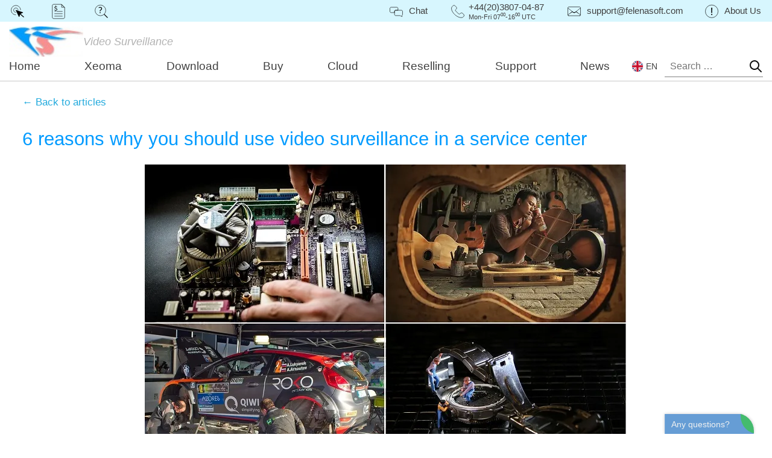

--- FILE ---
content_type: text/html
request_url: https://felenasoft.com/xeoma/en/articles/video-surveillance-in-a-service-center/
body_size: 14043
content:
<!doctype html>
<!--
     Copyright (c) Felenasoft company.
     http://felenasoft.com
-->
<html>
<head>
    <meta charset="utf-8" />
    <meta name="keywords" content="service center, video surveillance in service center" />
    <meta name="description" content="Video surveillance in service centers is used more often every day. The reason behind this popularity is that it helps accomplish many goals, and help the center get more profits. In this article we show 6 examples how video surveillance in a service center can help generate new sales, new profits for all parties of this business." />
<title>6 reasons why you should use video surveillance in a service center &#8211; Felenasoft</title>
<meta name='robots' content='max-image-preview:large' />
<link rel='stylesheet' id='poseidon-stylesheet-css'  href='/wp-content/themes/poseidon/style.css?ver=5.7.2' type='text/css' media='all' />
<link rel='stylesheet' id='poseidon-genericons-css'  href='/wp-content/themes/poseidon/css/genericons/genericons.css?ver=5.7.2' type='text/css' media='all' />

<link rel="canonical" href="https://felenasoft.com/xeoma/en/articles/video-surveillance-in-a-service-center/" />

<meta name='viewport' content='width=device-width,initial-scale=1' />
<meta name='HandheldFriendly' content='true' />
<meta name='MobileOptimized' content='width' />
<meta name='mobile-web-app-capable' content='yes' />
<link rel='apple-touch-icon'      href='/apple-touch-icon.png' sizes='180x180' />
<link rel='icon' type='image/png' href='/apple-touch-icon.png' sizes='180x180' />
<script type="text/javascript">document.write('<link rel="stylesheet" href="/images/theme/main.css' + '?ts=' + Math.floor(new Date().getTime()/(3600*1000)) + '" type="text/css" media="all" />' + "\r\n");</script>
<noscript><link rel="stylesheet" href="/images/theme/main.css?ts=491083" type="text/css" media="all" /></noscript>
<link rel="alternate" hreflang="x-default" href="https://felenasoft.com/xeoma/en/articles/video-surveillance-in-a-service-center/">
<link rel="alternate" hreflang="en" href="https://felenasoft.com/xeoma/en/articles/video-surveillance-in-a-service-center/" />
<link rel="alternate" hreflang="ru" href="https://felenasoft.com/xeoma/ru/articles/video-surveillance-in-a-service-center/" />
<link rel="alternate" type="application/rss+xml" title="RSS" href="/rss/xeoma/news_en.xml" />

</head>

<body class="page-template-default page page-id-79462 page-child parent-pageid-8354">

        <div id="page" class="hfeed site">

                <a class="skip-link screen-reader-text" href="#content">Skip to content</a>

                <div id="header-top" class="header-bar-wrap"></div>


                <header id="masthead" class="clearfix fs-header-bar">
  <nav class="fs-nav">
<!-- Head line -->

<!-- Menu -->
    <div class="fs-nav-second-line">
      <ul class="fs-nav-links">

<li class="fs-main-header-item"><a href="/en/" title="Home"><span class="fs-main-header-text">Home</span></a></li>
<li class="fs-main-header-item"><a href="/xeoma/en/" title="Xeoma"><span class="fs-main-header-text">Xeoma</span></a></li>
<li class="fs-main-header-item"><a href="/xeoma/en/download/" title="Download"><span class="fs-main-header-text">Download</span></a></li>
<li class="fs-main-header-item"><a href="/xeoma/en/buy/" title="Buy"><span class="fs-main-header-text">Buy</span></a></li>
<li class="fs-main-header-item"><a href="/xeoma/en/cloud/" title="Cloud"><span class="fs-main-header-text">Cloud</span></a></li>
<li class="fs-main-header-item"><a href="/xeoma/en/reseller/" title="Reselling"><span class="fs-main-header-text">Reselling</span></a></li>
<li class="fs-main-header-item"><a href="/xeoma/en/support/" title="Support"><span class="fs-main-header-text">Support</span></a></li>
<li class="fs-main-header-item"><a href="/xeoma/en/news/" title="News"><span class="fs-main-header-text">News</span></a></li>

        <ul class="fs-header-top">
          <li class="fs-header-use-text fs-header-hide fs-header-back-icon fs-header-icon-demo">
            <a class="fs-header-top-text" href="/xeoma/en/support/activation-issues/get-demo-license/">Demo</a>
          </li>
          <li class="fs-header-use-text fs-header-hide fs-header-back-icon fs-header-icon-invoice">
            <a class="fs-header-top-text" href="/xeoma/en/buy/#invoice">Invoice</a>
          </li>
          <li class="fs-header-use-text fs-header-hide fs-header-back-icon fs-header-icon-troubleshouting">
            <a class="fs-header-top-text" href="/xeoma/en/support/troubleshooting/">Troubleshooting</a>
          </li>

          <li class="flex-gap"></li>
          <li class="fs-header-use-icon fs-header-back-icon fs-header-icon-chat">
            <span class="fs-header-top-text" onclick="openConsultant()">Chat</span>
          </li>
          <ul class="fs-header-contacts">
            <li class="fs-header-use-icon fs-header-phone fs-header-back-icon fs-header-icon-phone">
              <a class="fs-header-top-text header-two-line" href="tel:+44(20)3807-04-87">
                <div class="header-phone">+44(20)3807-04-87</div>
                <div class="header-schedule">Mon-Fri 07<sup>00</sup>-16<sup>00</sup> UTC</div>
              </a>
            </li>
            <li class="fs-header-use-icon fs-header-email fs-header-back-icon fs-header-icon-email">
              <script type="text/javascript">document.write("<a class=\"fs-header-top-text\" href=\"" + "mai" + "lto" + ":" + "support" + "@" + "felenasoft" + "." + "com" + "\"" + ">" + "support" + "@" + "felenasoft" + "." + "com" + "</a>")</script>
              <noscript><p>support hereAt felenasoft hereDot com</p></noscript>
            </li>
          </ul>
          <li class="fs-header-use-text fs-header-back-icon fs-header-icon-about">
            <a class="fs-header-top-text" href="/xeoma/en/contacts/#about_us">About Us</a>
          </li>
        </ul>
      </ul>

      <div class="fs-nav-right-block">
        <div class="fs-header-main-menu-bar">
          <svg class="fs-nav-bars fs-icon fs-nav-open-btn" xmlns="http://www.w3.org/2000/svg" viewBox="0 0 16 16"><path fill="#0f0f0f" d="M2,13V11H14v2ZM2,9V7H14V9ZM2,5V3H14V5Z"/></svg>
          <div class="fs-header-main-menu">
            <svg class="fs-nav-times fs-icon fs-nav-close-btn" viewBox="0 0 24 24" version="1.2" xmlns="http://www.w3.org/2000/svg"><path fill="#0f0f0f" d="M17.414 6.586c-.78-.781-2.048-.781-2.828 0l-2.586 2.586-2.586-2.586c-.78-.781-2.048-.781-2.828 0-.781.781-.781 2.047 0 2.828l2.585 2.586-2.585 2.586c-.781.781-.781 2.047 0 2.828.39.391.902.586 1.414.586s1.024-.195 1.414-.586l2.586-2.586 2.586 2.586c.39.391.902.586 1.414.586s1.024-.195 1.414-.586c.781-.781.781-2.047 0-2.828l-2.585-2.586 2.585-2.586c.781-.781.781-2.047 0-2.828z"/></svg>
            <ul></ul>
            <div class="fs-header-main-menu-messenger"></div>
          </div>
        </div>

        <div class="logo">
          <a href="/en/">
            <img src="/images/theme/felenasoft-logo-flag.jpg" alt="Felenasoft Home (Felenasoft software development company)" title="Felenasoft Home (Felenasoft software development company)">
          </a>
          <a href="/xeoma/en/">
            <div class="head-logo-caption">Video Surveillance</div>
          </a>
        </div>

        <div id="langs" class="fs-language-list fs-dropdown">
          <div class="fs-dropdown-button"></div>
          <div class="fs-dropdown-content"></div>
        </div>
        <div class="search-panel">
          <form role="search" method="get" action="https://www.google.com/search">
            <input class="main-search-box" id="mainSearchBox" autocomplete="on" required="required" placeholder="Search &hellip;" name="q" type="search" value="">
            <svg class="fs-nav-search fs-icon fs-nav-search-icon" id="searchIcon" viewBox="0 0 24 24" fill="none" xmlns="http://www.w3.org/2000/svg"><path d="M10 4a6 6 0 1 0 0 12 6 6 0 0 0 0-12zm-8 6a8 8 0 1 1 14.32 4.906l5.387 5.387a1 1 0 0 1-1.414 1.414l-5.387-5.387A8 8 0 0 1 2 10z" fill="#0f0f0f"/></svg>
            <input name="sitesearch" type="hidden" value="felenasoft.com">
            <input name="lang" id="pageLanguage" value="en" type="hidden">
          </form>
        </div>
        <div class="fs-header-top-menu-bar">
          <svg class="fs-nav-bars fs-icon fs-nav-open-btn" xmlns="http://www.w3.org/2000/svg" viewBox="0 0 16 16"><path fill="#0f0f0f" d="M2,13V11H14v2ZM2,9V7H14V9ZM2,5V3H14V5Z"/></svg>
          <div class="fs-header-top-menu">
            <ul></ul>
            <div class="fs-header-top-menu-messenger"></div>
          </div>
        </div>
      </div>
    </div>

    <!-- Main part -->

    <div class="fs-overlay"></div>

    <div class="fs-header-menu-messenger-template" style="display: none;">
      <a href="https://t.me/xeoma_surveillance" title="Telegram calls: @xeoma_surveillance">
        <svg class="fs-header-messenger" viewBox="0 0 20 20" fill="#40B3E0" xmlns="http://www.w3.org/2000/svg"><path d="M10,0 C15.5228475,0 20,4.4771525 20,10 C20,15.5228475 15.5228475,20 10,20 C4.4771525,20 0,15.5228475 0,10 C0,4.4771525 4.4771525,0 10,0 Z M14.4415206,6 C14.060553,6.00676048 13.476055,6.20741135 10.663148,7.36249773 C9.67796175,7.7670526 7.70897661,8.60437935 4.75619264,9.87447795 C4.27670659,10.0627254 4.02553067,10.2468857 4.00266485,10.4269588 C3.95876487,10.7726802 4.46291296,10.8803081 5.09723696,11.0838761 C5.61440201,11.2498453 6.31007997,11.4440124 6.67173438,11.4517262 C6.99978943,11.4587234 7.36593635,11.3251987 7.77017511,11.051152 C10.5290529,9.21254679 11.9531977,8.28322679 12.0426094,8.26319203 C12.1056879,8.24905787 12.1930992,8.23128593 12.2523244,8.28325656 C12.3115496,8.33522719 12.3057275,8.43364956 12.299454,8.46005377 C12.2492926,8.67117474 9.65764825,10.998457 9.50849738,11.1513987 L9.43697409,11.2233057 C8.88741493,11.7661123 8.33196049,12.1205055 9.290333,12.7440164 C10.155665,13.3069957 10.6592923,13.6661378 11.5507686,14.2430701 C12.1204738,14.6117635 12.5671299,15.0489784 13.1553348,14.9955401 C13.4259939,14.9709508 13.705567,14.7196888 13.8475521,13.9703127 C14.1831052,12.1993135 14.8426779,8.36209709 14.9951103,6.78087197 C15.0084653,6.64233621 14.9916649,6.46503787 14.9781732,6.38720805 C14.9646815,6.30937823 14.9364876,6.19848702 14.8340164,6.11639754 C14.7126597,6.01917896 14.5253109,5.99867765 14.4415206,6 Z"/></svg>
        <span>Telegram</span>
      </a>
<!--
      <a href="skype:felenasoft" style="display: none;">
        <svg class="fs-header-messenger" viewBox="0 0 20 20" fill="#00AAF2" xmlns="http://www.w3.org/2000/svg" preserveAspectRatio="xMinYMin" class="jam jam-skype"><path d='M19.126 11.425A9.26 9.26 0 0 0 8.534.834 5.596 5.596 0 0 0 .833 8.535a9.259 9.259 0 0 0 10.591 10.592c.854.525 1.86.831 2.939.831a5.596 5.596 0 0 0 4.763-8.534zm-4.75 2.766c-.392.564-.967 1.004-1.72 1.321-.753.318-1.643.476-2.672.476-1.232 0-2.253-.216-3.058-.651a3.964 3.964 0 0 1-1.393-1.252c-.357-.522-.539-1.034-.539-1.532 0-.294.112-.55.33-.759.221-.21.505-.315.84-.315.275 0 .511.083.704.247.19.164.35.402.481.716.157.365.327.67.508.912.18.24.434.44.762.597.325.157.757.236 1.297.236.74 0 1.338-.16 1.796-.476.46-.318.68-.706.68-1.174 0-.374-.118-.67-.363-.902-.246-.234-.564-.413-.96-.537-.396-.126-.928-.26-1.596-.4-.896-.196-1.645-.423-2.252-.685-.607-.262-1.091-.62-1.45-1.074-.36-.457-.539-1.026-.539-1.7 0-.642.19-1.216.568-1.716.379-.501.927-.885 1.64-1.152.712-.267 1.55-.4 2.51-.4.768 0 1.432.088 1.994.265.56.178 1.027.413 1.4.707.372.295.645.605.818.93.173.327.26.646.26.957 0 .29-.112.552-.33.782-.22.23-.499.347-.825.346-.294 0-.525-.068-.685-.211-.156-.14-.32-.36-.497-.67-.224-.43-.492-.765-.804-1.005-.304-.235-.805-.358-1.502-.356-.645 0-1.16.131-1.55.39-.392.261-.58.565-.58.92 0 .224.065.412.194.573.13.162.313.303.547.421.235.12.473.214.713.28.242.07.645.169 1.204.3.701.152 1.337.32 1.909.504.57.185 1.057.408 1.46.674.404.265.721.603.947 1.011.228.409.342.908.342 1.495 0 .708-.196 1.344-.59 1.907z' /></svg>
        <span>Skype</span>
      </a>
      <a href="https://teams.microsoft.com/l/chat/0/0?users=felenasoft" style="display: none;">
        <svg class="fs-header-messenger" viewBox="0 0 32 32" fill="none" xmlns="http://www.w3.org/2000/svg"><path d="M19 13.9032C19 13.4044 19.4044 13 19.9032 13H31.0968C31.5956 13 32 13.4044 32 13.9032V20.5C32 24.0899 29.0899 27 25.5 27C21.9101 27 19 24.0899 19 20.5V13.9032Z" fill="url(#paint0_linear_87_7777)"/><path d="M9 12.2258C9 11.5488 9.54881 11 10.2258 11H23.7742C24.4512 11 25 11.5488 25 12.2258V22C25 26.4183 21.4183 30 17 30C12.5817 30 9 26.4183 9 22V12.2258Z" fill="url(#paint1_linear_87_7777)"/><circle cx="27" cy="8" r="3" fill="#34439E"/><circle cx="27" cy="8" r="3" fill="url(#paint2_linear_87_7777)"/><circle cx="18" cy="6" r="4" fill="url(#paint3_linear_87_7777)"/><mask id="mask0_87_7777" style="mask-type:alpha" maskUnits="userSpaceOnUse" x="9" y="0" width="16" height="30"><path d="M17 10C19.7615 10 22 7.76147 22 5C22 2.23853 19.7615 0 17 0C14.2385 0 12 2.23853 12 5C12 7.76147 14.2385 10 17 10Z" fill="url(#paint4_linear_87_7777)"/><path d="M10.2258 11C9.54883 11 9 11.5488 9 12.2258V22C9 26.4183 12.5817 30 17 30C21.4183 30 25 26.4183 25 22V12.2258C25 11.5488 24.4512 11 23.7742 11H10.2258Z" fill="url(#paint5_linear_87_7777)"/></mask><g mask="url(#mask0_87_7777)"><path d="M7 12C7 10.3431 8.34315 9 10 9H17C18.6569 9 20 10.3431 20 12V24C20 25.6569 18.6569 27 17 27H7V12Z" fill="#000000" fill-opacity="0.3"/></g><rect y="7" width="18" height="18" rx="2" fill="url(#paint6_linear_87_7777)"/><path d="M13 11H5V12.8347H7.99494V21H10.0051V12.8347H13V11Z" fill="white"/><defs><linearGradient id="paint0_linear_87_7777" x1="19" y1="13.7368" x2="32.1591" y2="22.3355" gradientUnits="userSpaceOnUse"><stop stop-color="#364088"/><stop offset="1" stop-color="#6E7EE1"/></linearGradient><linearGradient id="paint1_linear_87_7777" x1="9" y1="19.4038" x2="25" y2="19.4038" gradientUnits="userSpaceOnUse"><stop stop-color="#515FC4"/><stop offset="1" stop-color="#7084EA"/></linearGradient><linearGradient id="paint2_linear_87_7777" x1="24" y1="5.31579" x2="29.7963" y2="9.39469" gradientUnits="userSpaceOnUse"><stop stop-color="#364088"/><stop offset="1" stop-color="#6E7EE1"/></linearGradient><linearGradient id="paint3_linear_87_7777" x1="15.1429" y1="3.14286" x2="20.2857" y2="9.14286" gradientUnits="userSpaceOnUse"><stop stop-color="#4858AE"/><stop offset="1" stop-color="#4E60CE"/></linearGradient><linearGradient id="paint4_linear_87_7777" x1="13.4286" y1="1.42857" x2="19.8571" y2="8.92857" gradientUnits="userSpaceOnUse"><stop stop-color="#4858AE"/><stop offset="1" stop-color="#4E60CE"/></linearGradient><linearGradient id="paint5_linear_87_7777" x1="13.4286" y1="1.42857" x2="19.8571" y2="8.92857" gradientUnits="userSpaceOnUse"><stop stop-color="#4858AE"/><stop offset="1" stop-color="#4E60CE"/></linearGradient><linearGradient id="paint6_linear_87_7777" x1="-5.21539e-08" y1="16" x2="18" y2="16" gradientUnits="userSpaceOnUse"><stop stop-color="#2A3887"/><stop offset="1" stop-color="#4C56B9"/></linearGradient></defs></svg>
        <span>Teams</span>
      </a>
-->
      <a href="https://wa.me/16467571287" title="WhatsApp: +16467571287">
        <svg class="fs-header-messenger" viewBox="0 0 48 48" xmlns="http://www.w3.org/2000/svg"><g stroke="none" stroke-width="1" fill="none" fill-rule="evenodd"><g transform="translate(-700.000000, -360.000000)" fill="#67C15E"><path d="M723.993033,360 C710.762252,360 700,370.765287 700,383.999801 C700,389.248451 701.692661,394.116025 704.570026,398.066947 L701.579605,406.983798 L710.804449,404.035539 C714.598605,406.546975 719.126434,408 724.006967,408 C737.237748,408 748,397.234315 748,384.000199 C748,370.765685 737.237748,360.000398 724.006967,360.000398 L723.993033,360.000398 L723.993033,360 Z M717.29285,372.190836 C716.827488,371.07628 716.474784,371.034071 715.769774,371.005401 C715.529728,370.991464 715.262214,370.977527 714.96564,370.977527 C714.04845,370.977527 713.089462,371.245514 712.511043,371.838033 C711.806033,372.557577 710.056843,374.23638 710.056843,377.679202 C710.056843,381.122023 712.567571,384.451756 712.905944,384.917648 C713.258648,385.382743 717.800808,392.55031 724.853297,395.471492 C730.368379,397.757149 732.00491,397.545307 733.260074,397.27732 C735.093658,396.882308 737.393002,395.527239 737.971421,393.891043 C738.54984,392.25405 738.54984,390.857171 738.380255,390.560912 C738.211068,390.264652 737.745308,390.095816 737.040298,389.742615 C736.335288,389.389811 732.90737,387.696673 732.25849,387.470894 C731.623543,387.231179 731.017259,387.315995 730.537963,387.99333 C729.860819,388.938653 729.198006,389.89831 728.661785,390.476494 C728.238619,390.928051 727.547144,390.984595 726.969123,390.744481 C726.193254,390.420348 724.021298,389.657798 721.340985,387.273388 C719.267356,385.42535 717.856938,383.125756 717.448104,382.434484 C717.038871,381.729275 717.405907,381.319529 717.729948,380.938852 C718.082653,380.501232 718.421026,380.191036 718.77373,379.781688 C719.126434,379.372738 719.323884,379.160897 719.549599,378.681068 C719.789645,378.215575 719.62006,377.735746 719.450874,377.382942 C719.281687,377.030139 717.871269,373.587317 717.29285,372.190836 Z" id="Whatsapp"></path></g></g></svg>
        <span>WhatsApp</span>
      </a>
      <a href="weixin://dl/voip?chat=+16467571287" title="WeChat calls: +16467571287">
        <svg class="fs-header-messenger" viewBox="0 0 512 512" xmlns="http://www.w3.org/2000/svg"><path fill="#A7CF38" d="M174.933,14.234C78.475,14.234,0,84.415,0,170.678c0,38.773,15.779,75.61,44.561,104.334 l-18.418,49.115c-1.196,3.19-0.273,7.014,2.249,9.307c2.601,2.363,6.656,2.874,9.757,1.219l51.387-27.406 c25.996,13.015,55.419,19.877,85.397,19.877c96.459,0,174.933-70.181,174.933-156.445S271.392,14.234,174.933,14.234z"/><path fill="#8BB531" d="M25.6,172.1c0-83.308,71.506-151.537,162.15-157.445c-4.234-0.275-8.507-0.421-12.817-0.421 C78.475,14.234,0,84.415,0,170.678c0,38.773,15.779,75.61,44.561,104.334l-18.418,49.115c-1.196,3.19-0.273,7.015,2.249,9.307 c2.601,2.363,6.656,2.874,9.757,1.219l51.387-27.406c23.443,11.738,49.677,18.451,76.589,19.66 C85.99,312.48,25.6,248.658,25.6,172.1z"/><g><path fill="#666666" d="M221.867,130.856c-18.821,0-34.133,15.312-34.133,34.133s15.312,34.133,34.133,34.133 S256,183.811,256,164.99S240.688,130.856,221.867,130.856z"/><path fill="#666666" d="M154.261,143.183c-9.227-11.103-24.517-15.218-38.053-10.234 c-13.363,4.921-22.341,17.796-22.341,32.041c0,1.77,0.138,3.551,0.41,5.296c2.202,14.1,13.089,25.429,27.089,28.191 c2.194,0.433,4.395,0.643,6.577,0.643c11.833,0,23.092-6.182,29.334-16.574C164.727,170.139,163.516,154.321,154.261,143.183z"/></g><path fill="#E5E5E5" d="M512,327.123c0-79.989-72.733-145.067-162.133-145.067s-162.133,65.077-162.133,145.067 S260.466,472.19,349.867,472.19c18.092,0,35.83-2.645,52.788-7.87l53.755,32.254c6.308,3.782,14.309-2.019,12.721-9.169 l-11.525-51.865C492.247,407.986,512,368.767,512,327.123z"/><path fill="#CCCCCC" d="M213.333,327.123c0-76.135,65.893-138.757,149.333-144.615c-4.224-0.297-8.492-0.451-12.8-0.451 c-89.401,0-162.133,65.077-162.133,145.067S260.466,472.19,349.867,472.19c4.291,0,8.561-0.154,12.807-0.45 C279.231,465.884,213.333,403.261,213.333,327.123z"/><g><path fill="#666666" d="M298.667,292.99c-18.821,0-34.133,15.312-34.133,34.133s15.312,34.133,34.133,34.133 s34.133-15.312,34.133-34.133S317.488,292.99,298.667,292.99z"/><path fill="#666666" d="M401.067,292.99c-18.821,0-34.133,15.312-34.133,34.133s15.312,34.133,34.133,34.133 s34.133-15.312,34.133-34.133S419.888,292.99,401.067,292.99z"/></g></svg>
        <span>WeChat</span>
      </a>
    </div>
  </nav>
</header>


                                                
<!--
                <div id="content" class="site-content container clearfix">
-->
<div id="content"></div>
<!--            <div __id="wrapper" class="site-content container clearfix" style="padding-top: 0; padding-bottom: 0;">-->
                <div class="site-content container clearfix" style="padding-top: 0; padding-bottom: 0;">
                  <div id="translated-upper-notice"></div>

<!--	<section id="primary" class="fullwidth-content-area content-area">-->
	<div id="primary" class="fullwidth-content-area content-area">
<!--		<main id="main" class="site-main" role="main">-->
		<main id="main" class="site-main">
					
			
	<article id="post-79462" class="post-79462 page type-page status-publish hentry">
		
		<header class="entry-header">
			
<!--			<h1 class="page-title">6 reasons why you should use video surveillance in a service center</h1>-->
			
		</header><!-- .entry-header -->

		<div class="entry-content clearfix">
			<p><a href="/xeoma/en/articles/" >&#8592; Back to articles</a></p>
<h2>6 reasons why you should use video surveillance in a service center</h2>
<p><picture><source srcset="/images/xeoma_cctv_repair_service_center.webp" type="image/webp" /><img loading="lazy" src="/images/xeoma_cctv_repair_service_center.jpg" alt="Video surveillance in a service center of any kind can be successfully utilized for better results" title="Video surveillance in a service center of any kind can be successfully utilized for better results" width="800" height="520" class="aligncenter size-full wp-image-79474" />
</picture></p>
<p>A service center is a place where a customer can get repair or consultancy for some goods. A service center might be a branch of the goods vendor, or it might be an outsourcing company that has contracts with many vendors to provide assistance to that vendor&#8217;s customers. The front-end service center might be in the same building as the actual repair store, or they might be separated. </p>
<p>The terms of such partnership might vary but one is unchangeable: the place must match the brand&#8217;s high standards of customer care. The quality level generates new sales, new profits for both parties of this business.</p>
<p><em>Video surveillance</em> in service centers is used more often every day. The reason behind this popularity is that it helps accomplish many goals, and help the center get more profits. Let&#8217;s see what video surveillance in a service center can do. </p>
<p><strong>1. Anti-burglar system</strong><br />
One of the most popular reasons of video surveillance installation in service centers is of course enhancement of safety system. Video surveillance systems have this proactive prevention effect that, simply put, goes like &#8216;crimes and fraud are rare in places with cameras&#8217;. </p>
<p>Anti-burglar video cameras help both in reception and in the back-end repair area itself where staff frequently works with expensive items that cost hundreds of dollars and sometimes are left in the shop overnight. Imagine leaving Rolex watches, Stradivarius violin, a latest-generation smart phone, or a Ferrari unattended! Besides, if the repaired items in some cases can be locked in a safe box, expensive equipment usually cannot be as it is quite massive and non-transportable.</p>
<p>What to use: <em>Universal Camera</em> + <em>Scheduler</em> + <em><a href="/xeoma/en/description/#motion">Motion Detector</a></em> + <em>E-Mail notifications</em> and recording to off-site NAS or <a href="/xeoma/en/cloud/">Cloud</a>.<br />
Depending on the threat nature, <em><a href="/xeoma/en/articles/face-detector-face-recognition/">Face Recognition</a></em>, <em><a href="/xeoma/en/articles/smoke-detector-cameras/">Smoke Detector</a></em>, <em><a href="/xeoma/en/articles/loitering-detector/">Loitering Detector</a></em>, <em>Sound Detector</em> can be used with or instead of <em>Motion Detector</em>.<br />
<em>Detector of Abandoned Items</em> is a contemporary routine anti-terrorism measure that can save lives.</p>
<p><strong>2. Public image and Media</strong><br />
Tired of stereotypes that repair and service centers are full of mean workers with dirty oily hands? Show the world that it doesn&#8217;t have to be so. Embed a live broadcasting to your website showing clean and light roomy space in your point of service.</p>
<p>What to use: <em><a href="/xeoma/en/description/#sources">Universal Camera</a></em> + <em><a href="/xeoma/en/description/#webserver">Web Server</a></em> to embed live camera picture to your website. </p>
<p><picture><source srcset="/images/xeoma_surveillance_repair_service_center_reception.webp" type="image/webp" /><img loading="lazy" src="/images/xeoma_surveillance_repair_service_center_reception.jpeg" alt="Xeoma video surveillance software can be used in a service center for online broadcasting to show the world how great it is" title="Xeoma video surveillance software can be used in a service center for online broadcasting to show the world how great it is" width="800" height="514" class="aligncenter size-full wp-image-79486" />
</picture></p>
<p><strong>3. Quality control</strong><br />
Do you own a service center shop and want to be always in tune with how it is doing, even when you&#8217;re not there? A picture says more than 1000 words, as the proverb says. Peek into a camera and get the full unbiased insight into what is going on &#8211; how long the waiting lines are, how polite your staff act, how clean and convenient it is for customers, and many other subtle factors influencing the popularity of your business, and your profits.</p>
<p>What to use: <em><a href="/xeoma/en/description/#sources">Universal Camera</a></em> + <em><a href="/xeoma/en/description/#webserver">Web Server</a></em> for 24/7 access through any browser (including on mobile phones) or <a href="/xeoma/en/description/#architecture">client-to-server connection</a>. <a href="/xeoma/en/description/#destinations">Destination </a>and <a href="/xeoma/en/description/#filters">filter modules</a> as per your needs. For example, <em><a href="/xeoma/en/articles/emotion-recognition/">Face Detector (Emotions)</a></em> to see if workers are polite enough when working with clients. </p>
<p><strong>4. Employee work time</strong><br />
If you pay workers on a per hour basis, you naturally want to know if they are really working all the time or if they spend half that time chatting at the water cooler. This too helps you make the business more profitable: if you can see that a worker is free most of the time it&#8217;s time to look for more orders, or some other work they could do (like inventory works, or customer care training) to help the business grow, thus helping you raise their salaries when it does.</p>
<p>What to use: <em>Universal Camera</em> +<em> <a href="/xeoma/en/description/#webserver">Web Server</a></em> for 24/7 access through any browser (including on mobile phones).<br />
<em><a href="/xeoma/en/description/#sources">Universal Camera</a></em> + <em><a href="/xeoma/en/articles/smart-cards-reader/">Smart Card reader</a></em> (or <em><a href="/xeoma/en/articles/qr-code-recognition-in-xeoma/">QR code reader</a></em>) for reading the access cards and having the system automatically calculate if workers arrive at work in time and don&#8217;t leave early.</p>
<p><strong>5. Incident investigation</strong><br />
Modern businesses just have to have evidence in case of allegations or accusations from customers. Let&#8217;s face it: sometimes we forget what exactly was said, customers can mix things up, forget what you told them about terms of service, etc., and it&#8217;s important to have evidence to resolve the situation. It&#8217;s just a matter of time when this kind of conflict happens so you should think in advance: security cameras are a necessity for reception area that works with customers and sometimes has to provide evidence against allegations of various kinds.</p>
<p>What to use: <em><a href="/xeoma/en/description/#sources">Universal Camera</a></em> with sound (or <em>Microphone </em>module) + <a href="/xeoma/en/description/#archive">Preview and Archive</a> for continuous recording. <em>Scheduler </em>or <em>Day Detector </em>for recording in business hours only.</p>
<p><strong>6. Raising profits</strong><br />
Another way to raise profits of your establishment, be it a service center or any other business, is to permanently be on the lookout for possible weak points that can be promptly improved.<br />
With modern video surveillance you can get an overview of clientele that visits your place, and offer improvements based on that information.  In any high competitive niche any information helps, and any advantage over competitors can help get thousands of happy returning customers.</p>
<p>For example, with <em>&#8220;<a href="/xeoma/en/description/#visitors_counter">Visitors Counter</a>&#8220;</em> or <em><a href="/xeoma/en/articles/visitors-counter-cross-line-detector/">&#8220;Cross-Line Detector&#8221;</a></em> you can have reports on popularity of the center per days or hours (and mitigate long waiting lines in a timely manner, for example). With <em><a href="/xeoma/en/articles/emotion-recognition/">&#8220;Face Detector (Emotions)&#8221;</a></em> you can track how satisfied (or dissatisfied!) visitors are with the service provided.</p>
<p>Tip: In newer versions of Xeoma an <em>ONVIF Detector</em> module is available with which you can engage the camera&#8217;s onboard video analytics or reactions. You can try it in Xeoma&#8217;s trial edition.</p>
<p>As you can see, there is plenty of reasons to install video surveillance in a service center, each one weighty enough to get the system installed at your place of business. Especially now that the CCTV like Xeoma software is affordable, tidy to install, and easy to operate &#8211; and brings you the advances of artificial intelligence and professional video analytics.</p>
<p><em>15 November, 2019</p>
<p>Read also:<br />
<a href="/xeoma/en/articles/video-surveillance-in-a-warehouse/">Video surveillance in a warehouse</a><br />
<a href="/xeoma/en/articles/people-tracking/">Video surveillance video analytics: people tracking</a><br />
<a href="/xeoma/en/articles/videoanalytics_in_xeoma/">Video analytics in Xeoma</a><br />
</em></p>
			<div class="page-links"></div>	
		</div><!-- .entry-content -->

	</article>
<div id="comments" class="comments-area">

	
	
	
	
</div><!-- #comments -->		
		</main><!-- #main -->
	</div><!-- #primary -->


        </div><!-- #content -->

        
        <div id="footer" class="footer-wrap">

<!--            <footer id="colophon" class="site-footer container clearfix" role="contentinfo">-->
                <footer id="colophon" class="site-footer container clearfix">

<!--                    <div id="footer-text" class="site-info">
                                Copyright © 2004-2026 Felenasoft
                        </div>--><!-- .site-info -->
                        <div class="footer-right-info">
<!--                            <div class="alink"><a href="/en/contacts/">Contact us</a></div>  -->
                                <div class="alink"><a href="/xeoma/en/contacts/" title="+44(20)3807-04-87 Mon-Fri 07:00-16:00 UTC, Chat, Email, Call, WhatsApp, WeChat">Our Contacts</a></div>
                                <div class="alink"><a href="javascript:openConsultant();" title="Online chat: Mon-Fri 07:00-16:00 UTC">Online Chat</a></div>
                                <div class="alink"><a href="/en/outsourcing/" title="Custom Software Development services">Custom Development</a></div>
                                <div class="alink"><a href="/xeoma/en/privacy/" title="How we use your data">Privacy Policy</a></div>
<!--                              <div class="alink"><a href="javascript:openConsultant();" class="footer-chat"
                                    title="Online chat with us: Mon-Fri 7:00-16:00 GMT">
                                  Chat with us</a></div>
-->
<!--
                                <div class="alink"><a href="/en/outsourcing/"
                                  title="Software development outsourcing and outstaffing services">
                                  Outsourcing services</a></div>
-->
                        </div>
                        <div class="footer-right-info">
                                <div class="footer-section">
<!--                              We are at social networks: -->
<!--                              Follow us at social networks: &nbsp;   -->
                                  Follow us on Social Media:                                </div>
                                <div class="footer-section">
                                  <a href="https://www.youtube.com/user/XeomaSoftwareEng/" class="broken_link"><img src="/images/xeoma_in_youtube_small.png" alt="Watch Xeoma videos on the XeomaSoftwareEng YouTube channel" title="Watch Xeoma videos on the XeomaSoftwareEng YouTube channel" class="alignnone size-full wp-image-44486" /></a>&nbsp;
<a href="https://x.com/XeomaSoftware" class="broken_link"><img src="/images/xeoma_in_twitter_small.png" alt="Follow Xeoma Video Surveillance Software on X (Twitter)" title="Follow Xeoma Video Surveillance Software on X (Twitter)" class="alignnone size-full wp-image-44486" /></a>&nbsp;
<!--
                                  <a href="https://www.face___REMOVEME___book.com/Xeoma.Software/"><img src="/images/xeoma_in_face___REMOVEME___book_small.png"
                                   width="40" height="40" class="alignnone size-full wp-image-44474"
                                   alt="Visit Xeoma Video Surveillance Software profile in Face___REMOVEME___book!"
                                   title="Visit Xeoma Video Surveillance Software profile in Face___REMOVEME___book!"
                                  ></a>
                                  &nbsp;
-->
<!-- 2024:                        <a href="https://www.youtube.com/user/XeomaSoftwareEng" class="broken_link"><img src="/images/xeoma_in_youtube_small.png"
                                   alt="Watch Xeoma video in XeomaSoftwareEng Channel On YouTube!"
                                   title="Watch Xeoma video in XeomaSoftwareEng Channel On YouTube!"
                                   class="alignnone size-full wp-image-44486" /></a>
                                  &nbsp;
-->
<!--
                                  <a href="https://insta___REMOVEME___gram.com/xeoma" class="broken_link"><img src="/images/xeoma_in_insta___REMOVEME___gram_small.png"
                                   alt="Follow Xeoma Video Surveillance Software on Insta___REMOVEME___gram!"
                                   title="Follow Xeoma Video Surveillance Software on Insta___REMOVEME___gram!"
                                   width="40" height="40" class="alignnone size-full wp-image-44478" /></a>
                                  &nbsp;
-->
<!-- 2024:
                                  <a href="https://twitter.com/XeomaSoftware" ><img src="/images/xeoma_in_twitter_small.png" alt="Follow Xeoma Video Surveillance Software on Twitter!"
                                   title="Follow Xeoma Video Surveillance Software on Twitter!"                width="40" height="40" class="alignnone size-full wp-image-44486" /></a>-->
                                </div>
                        </div>


                        <div class="footer-info">
                                <div class="footer-section tel">
                                        <div class="footer-icon phone-icon">
<a href="tel:+44(20)3807-04-87" id="footer-phone-uk" title="United Kingdom, London">+44(20)3807-04-87</a>
                                          <script type="text/javascript">
// document.write("<a href=\"te" + "l:+44(20)3807-04-87\" id=\"footer-phone-uk\" title=\"United Kingdom, London\">+44(20)3807-04-87</a>");
var utcShift = 0;
if (window.location.hostname == "felenasoft.kz")
{
  utcShift = 5; // KZT UTC+5 time zone
  var phone = "+7(727)312-2333";
  if (phone)
  {
    document.getElementById("footer-phone-uk").href      = "tel:" + phone;
    document.getElementById("footer-phone-uk").title     = "Kazakhstan, Almaty";
    document.getElementById("footer-phone-uk").innerText = phone;
  }
  if (new RegExp("^/(xeoma/|)[a-z]{2,3}/contacts/$", "g").test(window.location.pathname))  // if (new RegExp("^()$", "g").test(window.location.pathname))
  {
    if (document.getElementById("company-address")) document.getElementById("company-address").innerText = "";
    if (document.getElementById("company-account")) document.getElementById("company-account").innerText = "";

    // Move Row
    var table = document.getElementById("contacts-phone-table");
    for (var i = 0; i < table.rows.length; i++)
    {
      if (table.rows[i].cells[0].innerText.includes("+7(7")) // Move Kazakhstan number before or after (if not a phone line) first line of the contacts phone table
      {
        var rowIndex = table.rows[0].cells[0].innerText.startsWith("+") ? 0 : 1;
        var rowToMove = table.rows[i];
        table.deleteRow(i);
        table.insertRow(rowIndex).innerHTML = rowToMove.innerHTML;
        break;
      }
    }
  }
}




window.addEventListener("load", function() {  // For getWorkTimeRange loaded later at main.js
  var isGerman = document.location.toString().indexOf("/de/") != -1;
  document.getElementById("footer-phone-uk").title += ": " + getWorkTimeRange(isGerman ? openPhoneOfcUTC: openPhone1UTC, isGerman ? closePhoneOfcUTC: closePhone1UTC,  utcShift, true) + " UTC" + (utcShift > 0 ? "+" + utcShift : "");
}, false);

                                          </script><noscript>+44(20)3807-04-87</noscript>
<!--
                                          <script type="text/javascript">document.write('<a href="te' + 'l:+44(20)3807-04-87"  title="United Kingdom, London: ' + getWorkTimeRange(openPhone1UTC, closePhone1UTC,  0, true) + ' GMT">+44(20)3807-04-87</a>');</script><noscript>+44(20)3807-04-87</noscript>
-->
                                        </div>
                                </div>
                                <div class="footer-section tel">
                                        <div class="footer-noicon">
<a href="tel:+1(646)757-12-87" id="footer-phone-us"  title="USA, New York">+1(646)757-12-87</a>
                                          <script type="text/javascript">
//document.write("<a href=\"te" + "l:+1(646)757-12-87\" id=\"footer-phone-us\"  title=\"USA, New York\">+1(646)757-12-87</a>");
window.addEventListener("load", function() {
  document.getElementById("footer-phone-us").title += ": " + getWorkTimeRange(openPhone1UTC, closePhone1UTC,  -5, true) + " EST(UTC-5)";
}, false);
</script><noscript>+1(646)757-12-87</noscript>
<!--
                                          <script type="text/javascript">document.write('<a href="te' + 'l:+1(646)757-12-87" title="USA, New York: ' + getWorkTimeRange(openPhone1UTC, closePhone1UTC, -5, true) + ' EST(GMT-5)">+1(646)757-12-87</a>');</script><noscript>+1(646)757-12-87</noscript>
-->
                                        </div>
                                </div>
                                <div class="footer-section tel">
                                        <div class="footer-noicon">
<a href="tel:+7(495)266-02-87" id="footer-phone-ru"  title="Kaliningrad">+7(495)266-02-87</a>
                                          <script type="text/javascript">
//document.write("<a href=\"te" + "l:+7(495)266-02-87\" id=\"footer-phone-ru\" title=\"Kaliningrad\">+7(495)266-02-87</a>");
if (window.location.hostname == "felenasoft.kz")
{
  document.getElementById("footer-phone-ru").href      = "tel:+44(20)3807-04-87";
  document.getElementById("footer-phone-ru").title     = "United Kingdom, London";
  document.getElementById("footer-phone-ru").innerText = "+44(20)3807-04-87";

  window.addEventListener("load", function() {  // For getWorkTimeRange loaded later at main.js
    var isGerman = document.location.toString().indexOf("/de/") != -1;
    document.getElementById("footer-phone-ru").title += ": " + getWorkTimeRange(isGerman ? openPhoneOfcUTC: openPhone1UTC, isGerman ? closePhoneOfcUTC: closePhone1UTC,  0, true) + " UTC";
  }, false);
}
else
{
  window.addEventListener("load", function() {
    document.getElementById("footer-phone-ru").title += ": " + getWorkTimeRange(openPhone1UTC, closePhone1UTC,  3, true) + " UTC+3"; // MSK
  }, false);
}


</script><noscript>+7(495)266-02-87</noscript>
<!--
                                          <script type="text/javascript">document.write('<a href="te' + 'l:+7(495)266-02-87"  title="Kaliningrad: ' + getWorkTimeRange(openPhone1UTC, closePhone1UTC,  2, true) + ' GMT+2">+7(495)266-02-87</a>');</script><noscript>+7(495)266-02-87</noscript>
-->
                                        </div>
                                </div>
                        </div>
                        <div class="footer-info">
                                <div class="footer-section tel">
                                        <div class="footer-icon phone-icon" title="Contact us via WhatsApp">
<!--                                      <a href="https://wa.me/+16467571287">WhatsApp: +16467571287</a>  -->
                                          WhatsApp: +16467571287
                                        </div>
                                </div>
                                <div class="footer-section tel">
                                        <div class="footer-noicon" title="Contact us via WeChat">
<!--                                      <a href="weixin://dl/voip?chat=+16467571287">WeChat: +16467571287</a>  -->
                                          WeChat: +16467571287
                                        </div>
                                </div>
                                <div class="footer-section tel">
                                        <div class="footer-noicon" title="Contact us via Telegram">
<!--                                      <a href="https://t.me/@xeoma_surveillance">Telegram: @xeoma_surveillance</a>  -->
                                          Telegram: @xeoma_surveillance
                                        </div>
                                </div>
                        </div>
                        <div class="footer-info">
                                <div class="footer-section time">
                                        <div class="footer-icon time-icon">

<a href="/xeoma/en/contacts/" id="footer-contacts-time-string" title="+44(20)3807-04-87 Mon-Fri 07:00-16:00 UTC, Chat, Email, Call, WhatsApp, WeChat">Mo-Fr 08:00-15:00 UTC</a>
<script type="text/javascript">
//document.write("<a href=\"/xeoma/en/contacts/\" id=\"footer-contacts-time-string\" title=\"" + "+44(20)3807-04-87 Mon-Fri 07:00-16:00 UTC, Chat, Email, Call, WhatsApp, WeChat" + "\"> " + "Mo-Fr 08:00-15:00 UTC" + "</a>");
window.addEventListener("load", function() {
  document.getElementById("footer-contacts-time-string").innerHTML = "Mo-Fr" + " " + getWorkTimeRange(openPhone1UTC, closePhone1UTC, getGmtHoursOffset(), false) + " " + "UTC" + getZoneStr(getGmtHoursOffset());
}, false);
// OLD: document.write("<a href=\"/xeoma/en/contacts/\" title=\"" + "+44(20)3807-04-87 Mon-Fri 07:00-16:00 UTC, Chat, Email, Call, WhatsApp, WeChat" + "\">Mo-Fr " + getWorkTimeRange(openPhone1UTC, closePhone1UTC, getGmtHoursOffset(), false) + " GMT" + zoneStr + "</a>");
// if (document.getElementById("withScriptPage")) document.getElementById("withScriptPage").style.display = "block";
</script><noscript>Mon-Fri 08:00-15:00 UTC</noscript>

                                        </div>
                                </div>
<!--
                                <div class="footer-section">
                                        <div class="footer-icon skype-icon"><a href="skype:felenasoft?chat" title="Contact us via Skype">felenasoft</a></div>
                                </div>
-->
                                <div class="footer-section">
                                        <div class="footer-icon email-icon">
<a href="" id="footer-email-string" title="Send us an email"></a>
<script type="text/javascript">
(function() {
    var email = "sup" + "port" + "@" + "felena" + "soft" + "." + "com";
    var e = document.getElementById("footer-email-string");
    if (e) {
        e.href = "mai" + "lto" + ":" + email;
        if (e.textContent !== undefined) {
            e.textContent = email;
        } else {
            e.innerText = email;
        }
    }
})();
</script>
<noscript><p>support hereAt felenasoft hereDot com</p></noscript>
                                </div>
                        </div>
<!--
                        <div id="footer-text" class="site-info" style="float: none;">
                                <div class="alink"><a href="/xeoma/en/contacts/">Note: phone and chat will not be available from December 30, 2018 to January 8, 2019. Another contact methods.</a></div>                        </div>
-->
                        <div>
                                <div class="alink"><a href="/xeoma/en/">Xeoma: Video Surveillance software with AI analytics</a>
<div class="alink"><a href="/knowncalls/en/">KnownCalls: Call Blocker app</a>
<!--
                                <div class="alink"><a href="/xeoma/en/">Xeoma: Video Surveillance software</a></div>
                                <div class="alink"><a href="/knowncalls/en/">KnownCalls: Call Blocker app</a></div>
                                -->
                        </div>

                        <div id="footer-text" class="site-info footer-copyright" style="float: none;">
                                <a href="/xeoma/en/contacts/" title="Copyright © 2004-2026 Felenasoft">Copyright © 2004-2026 Felenasoft</a>                        </div><!-- .site-info -->






                        
                </footer><!-- #colophon -->

        </div>

</div><!-- #page -->


<div id="jivochat_top_wrap" style="display: none;">
  <div id="jivochat_chat_widget">
    <div id="jivochat_chat_widget_online">
      <div id="jivochat-label" class="jivochat-fixed-bottom jivochat-animate jivochat-online jivochat-fade-in" style="right: 30px; height: 33px; visibility: visible; display: block;">
        <div class="jivochat-triangle-wraper jivochat_shadow jivochat_rounded_corners jivochat_gradient jivochat_3d_effect jivochat_border jivochat_3px_border">
          <div class="jivochat-triangle-clip">
            <div class="jivochat-triangle jivochat-label-triangle" style="border-left-color: rgb(102, 157, 213);">
            </div>
            <div class="jivochat-css-leaf jivochat-online jivochat-light">
              <div class="jivochat-top-right-square">
                <div class="jivochat-bottom-left-square" style="background-color: rgb(68, 187, 110);"></div>
              </div>
            </div>
          </div>
        </div>
        <div id="jivochat-label-wrapper" style="height: 33px">
          <div id="jivochat-label-text" class="jivochat-ru_RU" onclick="document.getElementById('jivochat_top_wrap').style.display = 'none'; openConsultant();"
           style="font-size: 14px; font-family: Arial; color: rgb(240, 241, 241); font-weight: normal; font-style: normal;">
           Any questions?
          </div>
        </div>
      </div>
    </div>
  </div>
</div>
<script type="text/javascript">var s = document.createElement("script"); s.src = "/images/theme/main.js"  + "?ts=" + Math.floor(new Date().getTime()/(3600*1000)); document.getElementsByTagName("head")[0].appendChild(s);</script>
<!--[if lt IE 9]>
<script type='text/javascript' src='/wp-content/themes/poseidon/js/html5shiv.min.js?ver=3.7.2' id='poseidon-html5shiv-js'></script>
<![endif]-->
    <link href="/images/theme/jivochat.css" rel="stylesheet" type="text/css" media="screen" />

</body>
</html>


--- FILE ---
content_type: text/css
request_url: https://felenasoft.com/images/theme/main.css?ts=491262
body_size: 17227
content:
body { font-family: 'Open Sans', Verdana, sans-serif; }
h3 { color: #111111 !important; }
h2 { color: #029bff !important; font-size___: 25px; font-family: 'Open Sans', Verdana, sans-serif; font-size: 1.8em; margin: 0.67em 0; font-weight: normal; }

/* Youtube embedded video 16:9 responsive aspect ratio. */
.video-container {
	position:relative;
	padding-bottom:56.25%;
	padding-top:30px;
	height:0;
	overflow:hidden;
}
.video-container iframe, .video-container object, .video-container embed {
	position:absolute;
	top:0;
	left:0;
	width:100%;
	height:100%;
}

/*Phone Version*/
@media screen and (max-width: 700px) {
  .entry-content p {
    margin-top: 8px;
    margin-bottom: 12px;
    text-align: justify;
  }

  .entry-content li {
    text-align: justify;
  }

  .su-column {

  }
}

/* Word-wrap long URLs and other long words. */
.site-content {
        word-wrap: break-word;
        overflow-wrap: break-word;
}



/* Tables with border="1". */
table{ border-bottom: 1px solid; border-left:1px solid; border-color: #cccccc; }
th, td { padding:11px 20px 20px 11px; border-top:1px solid; border-right:1px solid; border-color: #cccccc; }


/* Scroll-to-top with animation. Requires js for button positioning and animation. */
.fs-scroll-top
{
    position: fixed;
    bottom: 4px;
    right: 5%;
    display: none;
    width: 50px;
    height: 50px;
    line-height: 100px;
    background: url('/images/theme/imgpsh_fullsize.png') no-repeat center;
    background-size: 100% 100%;
    filter: alpha(opacity=50);
    cursor: pointer;
    z-index: 1000;
}
.fs-scroll-top.in-top:hover
{
    opacity: 1;
    filter: alpha(opacity=100);
}
.fs-scroll-top.in-top
{
    display: block;
}

:has(#jivochat-label) .fs-scroll-top
{
    right: 200px;
}

:has(jdiv) .fs-scroll-top
{
    right: 350px!important;
}



/* Language Switcher buttons */
.language-flag {
  opacity: 0.5;
  display: block;
  float:   left;
}
.language-flag a {
  padding-right: 8px;
  padding-left: 8px;
}
.language-active {
  opacity: 0.8;
}
.language-flag a img {
  width:      18px;
  max-width:  18px;
  height:     12px;
}
.language-flag a img:hover
{
  filter:alpha(opacity=70);
  opacity: 0.70;
  box-shadow: 0 0 10px #22aadd;
}
.language-flag a img:active
{
  filter:alpha(opacity=90);
  opacity: 0.90;
  box-shadow: 0 0 20px #22aadd;
}



/* Disable extended Select of top menu buttons */
.menu-item a {
    -webkit-touch-callout: none;
    -webkit-user-select: none;
    -khtml-user-select: none;
    -moz-user-select: none;
    -ms-user-select: none;
    user-select: none;
}



/*
.menu-item-322 a,
.menu-item-326 a {
  display: block;
  -moz-border-radius: 20px;
  -webkit-border-radius: 20px;
  border-radius: 20px;
  height: 40px;
  line-height: 40px;
  background-color: #4fc3f7;
  width: 120px;
  text-align: center;
  text-transform: uppercase;
  letter-spacing: 1px;
  font-size: 14px;
  font-weight: 600;
  margin-bottom: 16px;
}
.menu-item-322 a:hover,
.menu-item-326 a:hover {
  background-color: #29b6f6;
}
*/



/* Mouse over for images: <img class="image-hover"... /> */
.image-hover:hover
{
  filter:alpha(opacity=90);
  opacity: 0.90;
  box-shadow: 0 0 5px #e1e1e1;
}
.image-hover:active
{
  filter:alpha(opacity=70);
  opacity: 0.70;
  box-shadow: 0 0 5px #777777;
}



/* Lists with star sign and corrent indent <ul class="list-star"><li>Item 1</li><li>Item 2</li></ul> */
.list-star li {
        position: relative;
        margin: 0;
        padding: 0px 0px 5px 25px;
        list-style-type: none;
}
.list-star li:before {
        /*content: '★  ';*/
        content: '•  ';
        position: absolute;
        top: 0px;
        left: 0px;
        font: normal 20px/1 dashicons;
        -webkit-font-smoothing: antialiased;
        -moz-osx-font-smoothing: grayscale;
}

/* Thema style's change from margin: 0 0 1.5em 3em; to smaller margins */
ul,
ol {
        margin: 0 0 0 0;
}





/*** Shortcodes Ultimate - box elements ***/

/*              Common styles
---------------------------------------------------------------*/

.su-clearfix:before,
.su-clearfix:after {
        display: table;
        content: " ";
}
.su-clearfix:after { clear: both; }

/*              Tabs + Tab
---------------------------------------------------------------*/

.su-tabs {
        margin: 0 0 1.5em 0;
        padding: 3px;
        -webkit-border-radius: 3px;
        -moz-border-radius: 3px;
        border-radius: 3px;
        background: #eee;
}
.su-tabs-nav span {
        display: inline-block;
        margin-right: 3px;
        padding: 10px 15px;
        font-size: 13px;
        min-height: 40px;
        line-height: 20px;
        -webkit-border-top-left-radius: 3px;
        -moz-border-radius-topleft: 3px;
        border-top-left-radius: 3px;
        -webkit-border-top-right-radius: 3px;
        -moz-border-radius-topright: 3px;
        border-top-right-radius: 3px;
        color: #333;
        cursor: pointer;
        -webkit-transition: all .2s;
        -moz-transition: all .2s;
        -o-transition: all .2s;
        transition: all .2s;
}
.su-tabs-nav span:hover { background: #f5f5f5; }
.su-tabs-nav span.su-tabs-current { background: #fff; cursor: default; }
.su-tabs-nav span.su-tabs-disabled {
        opacity: 0.5;
        filter: alpha(opacity=50);
        cursor: default;
}
.su-tabs-pane {
        padding: 15px;
        font-size: 13px;
        -webkit-border-bottom-right-radius: 3px;
        -moz-border-radius-bottomright: 3px;
        border-bottom-right-radius: 3px;
        -webkit-border-bottom-left-radius: 3px;
        -moz-border-radius-bottomleft: 3px;
        border-bottom-left-radius: 3px;
        background: #fff;
        color: #333;
}
.su-tabs-vertical:before,
.su-tabs-vertical:after {
        content: " ";
        display: table;
}
.su-tabs-vertical:after { clear: both; }
.su-tabs-vertical .su-tabs-nav {
        float: left;
        width: 30%;
}
.su-tabs-vertical .su-tabs-nav span {
        display: block;
        margin-right: 0;
        -webkit-border-radius: 0;
        -moz-border-radius: 0;
        border-radius: 0;
        -webkit-border-top-left-radius: 3px;
        -moz-border-radius-topleft: 3px;
        border-top-left-radius: 3px;
        -webkit-border-bottom-left-radius: 3px;
        -moz-border-radius-bottomleft: 3px;
        border-bottom-left-radius: 3px;
}
.su-tabs-vertical .su-tabs-panes {
        float: left;
        width: 70%;
}
.su-tabs-vertical .su-tabs-pane {
        -webkit-border-radius: 0;
        -moz-border-radius: 0;
        border-radius: 0;
        -webkit-border-top-right-radius: 3px;
        -webkit-border-bottom-right-radius: 3px;
        -moz-border-radius-topright: 3px;
        -moz-border-radius-bottomright: 3px;
        border-top-right-radius: 3px;
        border-bottom-right-radius: 3px;
}
.su-tabs-nav,
.su-tabs-nav span,
.su-tabs-panes,
.su-tabs-pane {
        -webkit-box-sizing: border-box !important;
        -moz-box-sizing: border-box !important;
        box-sizing: border-box !important;
}
/* Styles for screens that are less than 768px */
@media only screen and (max-width: 768px) {
        .su-tabs-nav span { display: block; }
        .su-tabs-vertical .su-tabs-nav {
                float: none;
                width: auto;
        }
        .su-tabs-vertical .su-tabs-panes {
                float: none;
                width: auto;
        }
}

/*              Spoiler + Accordion
---------------------------------------------------------------*/

.su-spoiler { margin-bottom: 1.5em; }
.su-spoiler .su-spoiler:last-child { margin-bottom: 0; }
.su-accordion { margin-bottom: 1.5em; }
.su-accordion .su-spoiler { margin-bottom: 0.5em; }
.su-spoiler-title {
        position: relative;
        cursor: pointer;
        min-height: 20px;
        line-height: 20px;
        padding: 7px 7px 7px 34px;
        font-weight: bold;
        font-size: 13px;
}
.su-spoiler-icon {
        position: absolute;
        left: 7px;
        top: 7px;
        display: block;
        width: 20px;
        height: 20px;
        line-height: 21px;
        text-align: center;
        font-size: 14px;
        font-family: FontAwesome;
        font-weight: normal;
        font-style: normal;
        -webkit-font-smoothing: antialiased;
        margin-right: .3em;
}
.su-spoiler-content {
        padding: 14px;
        -webkit-transition: padding-top .2s;
        -moz-transition: padding-top .2s;
        -o-transition: padding-top .2s;
        transition: padding-top .2s;
        -ie-transition: padding-top .2s;
}
.su-spoiler.su-spoiler-closed > .su-spoiler-content {
        height: 0;
        margin: 0;
        padding: 0;
        overflow: hidden;
        border: none;
        opacity: 0;
}
.su-spoiler-icon-plus .su-spoiler-icon:before { content: "\f068"; }
.su-spoiler-icon-plus.su-spoiler-closed .su-spoiler-icon:before { content: "\f067"; }
.su-spoiler-icon-plus-circle .su-spoiler-icon:before { content: "\f056"; }
.su-spoiler-icon-plus-circle.su-spoiler-closed .su-spoiler-icon:before { content: "\f055"; }
.su-spoiler-icon-plus-square-1 .su-spoiler-icon:before { content: "\f146"; }
.su-spoiler-icon-plus-square-1.su-spoiler-closed .su-spoiler-icon:before { content: "\f0fe"; }
.su-spoiler-icon-plus-square-2 .su-spoiler-icon:before { content: "\f117"; }
.su-spoiler-icon-plus-square-2.su-spoiler-closed .su-spoiler-icon:before { content: "\f116"; }
.su-spoiler-icon-arrow .su-spoiler-icon:before { content: "\f063"; }
.su-spoiler-icon-arrow.su-spoiler-closed .su-spoiler-icon:before { content: "\f061"; }
.su-spoiler-icon-arrow-circle-1 .su-spoiler-icon:before { content: "\f0ab"; }
.su-spoiler-icon-arrow-circle-1.su-spoiler-closed .su-spoiler-icon:before { content: "\f0a9"; }
.su-spoiler-icon-arrow-circle-2 .su-spoiler-icon:before { content: "\f01a"; }
.su-spoiler-icon-arrow-circle-2.su-spoiler-closed .su-spoiler-icon:before { content: "\f18e"; }
.su-spoiler-icon-chevron .su-spoiler-icon:before { content: "\f078"; }
.su-spoiler-icon-chevron.su-spoiler-closed .su-spoiler-icon:before { content: "\f054"; }
.su-spoiler-icon-chevron-circle .su-spoiler-icon:before { content: "\f13a"; }
.su-spoiler-icon-chevron-circle.su-spoiler-closed .su-spoiler-icon:before { content: "\f138"; }
.su-spoiler-icon-caret .su-spoiler-icon:before { content: "\f0d7"; }
.su-spoiler-icon-caret.su-spoiler-closed .su-spoiler-icon:before { content: "\f0da"; }
.su-spoiler-icon-caret-square .su-spoiler-icon:before { content: "\f150"; }
.su-spoiler-icon-caret-square.su-spoiler-closed .su-spoiler-icon:before { content: "\f152"; }
.su-spoiler-icon-folder-1 .su-spoiler-icon:before { content: "\f07c"; }
.su-spoiler-icon-folder-1.su-spoiler-closed .su-spoiler-icon:before { content: "\f07b"; }
.su-spoiler-icon-folder-2 .su-spoiler-icon:before { content: "\f115"; }
.su-spoiler-icon-folder-2.su-spoiler-closed .su-spoiler-icon:before { content: "\f114"; }
.su-spoiler-style-default { }
.su-spoiler-style-default > .su-spoiler-title {
        padding-left: 27px;
        padding-right: 0;
}
.su-spoiler-style-default > .su-spoiler-title > .su-spoiler-icon { left: 0; }
.su-spoiler-style-default > .su-spoiler-content { padding: 1em 0 1em 27px; }
.su-spoiler-style-fancy {
        border: 1px solid #ccc;
        -webkit-border-radius: 10px;
        -moz-border-radius: 10px;
        border-radius: 10px;
        background: #fff;
        color: #333;
}
.su-spoiler-style-fancy > .su-spoiler-title {
        border-bottom: 1px solid #ccc;
        -webkit-border-radius: 10px;
        -moz-border-radius: 10px;
        border-radius: 10px;
        background: #f0f0f0;
        font-size: 0.9em;
}
.su-spoiler-style-fancy.su-spoiler-closed > .su-spoiler-title { border: none; }
.su-spoiler-style-fancy > .su-spoiler-content {
        -webkit-border-radius: 10px;
        -moz-border-radius: 10px;
        border-radius: 10px;
}
.su-spoiler-style-simple {
        border-top: 1px solid #ccc;
        border-bottom: 1px solid #ccc;
}
.su-spoiler-style-simple > .su-spoiler-title {
        padding: 5px 10px;
        background: #f0f0f0;
        color: #333;
        font-size: 0.9em;
}
.su-spoiler-style-simple > .su-spoiler-title > .su-spoiler-icon { display: none; }
.su-spoiler-style-simple > .su-spoiler-content {
        padding: 1em 10px;
        background: #fff;
        color: #333;
}

/*              Quote
---------------------------------------------------------------*/

/* 2021-06-26 Not used.
.su-quote-style-default {
        position: relative;
        margin-bottom: 1.5em;
        padding: 0.5em 3em;
        font-style: italic;
}
*/
/*.su-quote-style-default.su-quote-has-cite { margin-bottom: 3em; }*/
/* 2021-06-26 Not used.
.su-quote-style-default:before,
.su-quote-style-default:after {
        position: absolute;
        display: block;
        width: 20px;
        height: 20px;
        background-image: ___url('../images/quote.png');
        content: '';
}
.su-quote-style-default:before {
        top: 0;
        left: 0;
        background-position: 0 0;
}
.su-quote-style-default:after {
        right: 0;
        bottom: 0;
        background-position: -20px 0;
}
.su-quote-style-default .su-quote-cite {
        display: block;
        text-align: right;
        font-style: normal;
}
.su-quote-style-default .su-quote-cite:before { content: "\2014\0000a0"; }
.su-quote-style-default .su-quote-cite a { text-decoration: underline; }
*/

/*              Pullquote
---------------------------------------------------------------*/

.su-pullquote {
        display: block;
        width: 30%;
        padding: 0.5em 1em;
}
.su-pullquote-align-left {
        margin: 0.5em 1.5em 1em 0;
        padding-left: 0;
        float: left;
        border-right: 5px solid #eee;
}
.su-pullquote-align-right {
        margin: 0.5em 0 1em 1.5em;
        padding-right: 0;
        float: right;
        border-left: 5px solid #eee;
}

/*              Row + Column
---------------------------------------------------------------*/

.su-row {
        clear: both;
        zoom: 1;
        margin-bottom: 1.5em;
}
.su-row:before,
.su-row:after {
        display: table;
        content: "";
}
.su-row:after { clear: both; }
.su-column {
        display: block;
        margin: 0 4% 0 0;
        float: left;
        -webkit-box-sizing: border-box;
        -moz-box-sizing: border-box;
        box-sizing: border-box;
}
.su-column-last { margin-right: 0; }
.su-row .su-column { margin: 0 0 0 4%; }
.su-row .su-column.su-column-size-1-1 { margin-left: 0; margin-right: 0; }
.su-row .su-column:first-child { margin-left: 0; }
.su-column-centered {
        margin-right: auto !important;
        margin-left: auto !important;
        float: none !important;
}
.su-column img,
.su-column iframe,
.su-column object,
.su-column embed { max-width: 100%; }
@media only screen {
        [class*="su-column"] + [class*="su-column"]:last-child { float: right; }
}
.su-column-size-1-1 { width: 100%; }
.su-column-size-1-2 { width: 48%; }
.su-column-size-1-3 { width: 30.66%; }
.su-column-size-2-3 { width: 65.33%; }
.su-column-size-1-4 { width: 22%; }
.su-column-size-3-4 { width: 74%; }
.su-column-size-1-5 { width: 16.8%; }
.su-column-size-2-5 { width: 37.6%; }
.su-column-size-3-5 { width: 58.4%; }
.su-column-size-4-5 { width: 79.2%; }
.su-column-size-1-6 { width: 13.33%; }
.su-column-size-5-6 { width: 82.66%; }
/* Styles for screens that are less than 768px */
@media only screen and (max-width: 768px) {
        .su-column {
                width: 100% !important;
                margin: 0 0 1.5em 0 !important;
                float: none !important;
        }
        .su-row .su-column:last-child {
                margin-bottom: 0 !important;
        }
}

/*              Service
---------------------------------------------------------------*/

.su-service {
        position: relative;
        margin: 0 0 1.5em 0;
}
.su-service-title {
        display: block;
        margin-bottom: 0.5em;
        color: #333;
        font-weight: bold;
        font-size: 1.1em;
}
.su-service-title img {
        position: absolute;
        top: 0;
        left: 0;
        display: block !important;
        margin: 0 !important;
        padding: 0 !important;
        border: none !important;
        -webkit-box-shadow: none !important;
        -moz-box-shadow: none !important;
        box-shadow: none !important;
}
.su-service-title i {
        position: absolute;
        top: 0;
        left: 0;
        display: block !important;
        width: 1em;
        height: 1em;
        text-align: center;
        line-height: 1em;
}
.su-service-content { line-height: 1.4; }

/*              Box
---------------------------------------------------------------*/

/* 2021-06-26 Not used.
.su-box {
        margin: 0 0 1.5em 0;
        border-width: 2px;
        border-style: solid;
}
.su-box-title {
        display: block;
        padding: 0.5em 1em;
        font-weight: bold;
        font-size: 1.1em;
}
.su-box-content {
        background-color: #fff;
        color: #444;
        padding: 1em;
}
.su-box-style-soft .su-box-title {
        background-image: ___url('../images/styles/style-soft.png');
        background-position: 0 0;
        background-repeat: repeat-x;
}
.su-box-style-glass .su-box-title {
        background-image: ___url('../images/styles/style-glass.png');
        background-position: 0 50%;
        background-repeat: repeat-x;
}
.su-box-style-bubbles .su-box-title {
        background-image: ___url('../images/styles/style-bubbles.png');
        background-position: 0 50%;
        background-repeat: repeat-x;
}
.su-box-style-noise .su-box-title {
        background-image: ___url('../images/styles/style-noise.png');
        background-position: 0 0;
        background-repeat: repeat-x;
}
*/

/*              Note
---------------------------------------------------------------*/

.su-note {
        margin: 0 0 1.5em 0;
        border-width: 1px;
        border-style: solid;
}
.su-note-inner {
        padding: 1em;
        border-width: 1px;
        border-style: solid;
}

/*              Expand
---------------------------------------------------------------*/

.su-expand { margin: 0 0 1.5em 0; }
.su-expand-content { overflow: hidden; }
.su-expand-link {
        margin-top: 0.5em;
        cursor: pointer;
}
.su-expand-link:hover {
        opacity: 0.7;
        filter: alpha(opacity=70);
}
.su-expand-link a,
.su-expand-link a:hover,
.su-expand-link a:active,
.su-expand-link a:visited,
.su-expand-link a:focus {
        display: inline;
        text-decoration: none;
        background: transparent;
        border: none;
}
.su-expand-link-style-default .su-expand-link a,
.su-expand-link-style-default .su-expand-link a:hover { text-decoration: none; }
.su-expand-link-style-underlined .su-expand-link span { text-decoration: underline; }
.su-expand-link-style-dotted .su-expand-link span { border-bottom: 1px dotted #333; }
.su-expand-link-style-dashed .su-expand-link span { border-bottom: 1px dashed #333; }
.su-expand-link-style-button .su-expand-link a {
        display: inline-block;
        margin-top: 0.2em;
        padding: 0.2em 0.4em;
        border: 2px solid #333;
}
.su-expand-link-more { display: none; }
.su-expand-link-less { display: block; }
.su-expand-collapsed .su-expand-link-more { display: block; }
.su-expand-collapsed .su-expand-link-less { display: none; }
.su-expand-link i {
        display: inline-block;
        margin: 0 0.3em 0 0;
        vertical-align: middle;
        color: inherit;
}
.su-expand-link img {
        display: inline-block;
        width: 1em;
        height: 1em;
        margin: 0 0.3em 0 0;
        vertical-align: middle;
}

/*              Lightbox content
---------------------------------------------------------------*/

.su-lightbox-content {
        position: relative;
        margin: 0 auto;
}
.mfp-content .su-lightbox-content,
#su-generator .su-lightbox-content { display: block !important; }
.su-lightbox-content-preview {
        width: 100%;
        min-height: 300px;
        background: #444;
        overflow: hidden;
}
.su-lightbox-content h1,
.su-lightbox-content h2,
.su-lightbox-content h3,
.su-lightbox-content h4,
.su-lightbox-content h5,
.su-lightbox-content h6 { color: inherit; }

/*              Common margin resets for box elements
---------------------------------------------------------------*/

.su-column-inner > *:first-child,
.su-accordion > *:first-child,
.su-spoiler-content > *:first-child,
.su-service-content > *:first-child,
.su-box-content > *:first-child,
.su-note-inner > *:first-child,
.su-expand-content > *:first-child,
.su-lightbox-content > *:first-child { margin-top: 0; }
.su-column-inner > *:last-child,
.su-tabs-pane > *:last-child,
.su-accordion > *:last-child,
.su-spoiler-content > *:last-child,
.su-service-content > *:last-child,
.su-box-content > *:last-child,
.su-note-inner > *:last-child,
.su-expand-content > *:last-child,
.su-lightbox-content > *:last-child { margin-bottom: 0; }





















/*** Shortcodes Ultimate - content elements ***/

/*              Heading
---------------------------------------------------------------*/

.su-heading-style-default {
        padding: 2px 0;
        border-top: 1px solid #999;
        border-bottom: 1px solid #999;
}
.su-heading-style-default .su-heading-inner {
        padding: 1em 0.5em;
        border-top: 4px solid #eee;
        border-bottom: 4px solid #eee;
}
.su-heading.su-heading-align-left { text-align: left; }
.su-heading.su-heading-align-left .su-heading-inner { padding-left: 0.2em; }
.su-heading.su-heading-align-right { text-align: right; }
.su-heading.su-heading-align-right .su-heading-inner { padding-right: 0.2em; }
.su-heading.su-heading-align-center { text-align: center; }

/*              Divider
---------------------------------------------------------------*/

.su-divider {
        clear: both;
        border: none;
        text-align: right;
        line-height: 1;
}
.su-divider a {
        display: inline-block;
        font-size: 0.8em;
        text-decoration: none;
        outline: none;
        padding-bottom: 5px;
}
.su-divider-style-default { border-bottom-style: solid; }
.su-divider-style-dotted { border-bottom-style: dotted; }
.su-divider-style-dashed { border-bottom-style: dashed; }
.su-divider-style-double { border-bottom-style: double; }

/*              Spacer
---------------------------------------------------------------*/

.su-spacer {
        display: block;
        height: 0;
        clear: both;
        overflow: hidden;
}
.su-spacer-5 { height: 5px }
.su-spacer-10 { height: 10px }
.su-spacer-20 { height: 20px }
.su-spacer-30 { height: 30px }
.su-spacer-40 { height: 40px }

/*              Highlight
---------------------------------------------------------------*/

.su-highlight {
        display: inline;
        padding: 1px 0;
}

/*              Label
---------------------------------------------------------------*/

.su-label {
        display: inline;
        margin-right: 0.3em;
        padding: 0.1em 0.3em;
        font-size: 0.8em;
        height: 0.8em;
        line-height: 0.8em;
        color: #fff;
        border-radius: 3px;
        -moz-border-radius: 3px;
        -webkit-border-radius: 3px;
}
.su-label-type-default { background: #999 }
.su-label-type-success { background: #090 }
.su-label-type-warning { background: #f90 }
.su-label-type-important { background: #f03 }
.su-label-type-black { background: #111 }
.su-label-type-info { background: #09c }

/*              Dropcap
---------------------------------------------------------------*/

.su-dropcap {
        float: left;
        display: inline-block;
        width: 2em;
        height: 2em;
        margin: 0.2em 0.5em 0.2em 0;
        line-height: 2em;
        text-align: center;
        overflow: hidden;
        text-transform: uppercase;
}
.su-dropcap-style-default {
        color: #fff;
        background: rgb(69, 72, 77); /* Old browsers */
        background: -moz-linear-gradient(top, rgba(69, 72, 77, 1) 0%, rgba(0, 0, 0, 1) 100%); /* FF3.6+ */
        background: -webkit-gradient(linear, left top, left bottom, color-stop(0%, rgba(69, 72, 77, 1)), color-stop(100%, rgba(0, 0, 0, 1))); /* Chrome,Safari4+ */
        background: -webkit-linear-gradient(top, rgba(69, 72, 77, 1) 0%, rgba(0, 0, 0, 1) 100%); /* Chrome10+,Safari5.1+ */
        background: -o-linear-gradient(top, rgba(69, 72, 77, 1) 0%, rgba(0, 0, 0, 1) 100%); /* Opera 11.10+ */
        background: -ms-linear-gradient(top, rgba(69, 72, 77, 1) 0%, rgba(0, 0, 0, 1) 100%); /* IE10+ */
        background: linear-gradient(to bottom, rgba(69, 72, 77, 1) 0%, rgba(0, 0, 0, 1) 100%); /* W3C */
        filter: progid:DXImageTransform.Microsoft.gradient(startColorstr='#45484d', endColorstr='#000000', GradientType=0); /* IE6-9 */
        text-shadow: -1px -1px 0 #000;
        -moz-text-shadow: -1px -1px 0 #000;
        -webkit-text-shadow: -1px -1px 0 #000;
        border-radius: 50%;
        -moz-border-radius: 50%;
        -webkit-border-radius: 50%;
}
.su-dropcap-style-flat {
        background: #444;
        color: #fff;
}
.su-dropcap-style-light {
        color: #333;
        border-radius: 50%;
        -moz-border-radius: 50%;
        -webkit-border-radius: 50%;
        background: rgb(255, 255, 255); /* Old browsers */
        background: -moz-linear-gradient(top, rgba(255, 255, 255, 1) 0%, rgba(234, 234, 234, 1) 100%); /* FF3.6+ */
        background: -webkit-gradient(linear, left top, left bottom, color-stop(0%, rgba(255, 255, 255, 1)), color-stop(100%, rgba(234, 234, 234, 1))); /* Chrome,Safari4+ */
        background: -webkit-linear-gradient(top, rgba(255, 255, 255, 1) 0%, rgba(234, 234, 234, 1) 100%); /* Chrome10+,Safari5.1+ */
        background: -o-linear-gradient(top, rgba(255, 255, 255, 1) 0%, rgba(234, 234, 234, 1) 100%); /* Opera 11.10+ */
        background: -ms-linear-gradient(top, rgba(255, 255, 255, 1) 0%, rgba(234, 234, 234, 1) 100%); /* IE10+ */
        background: linear-gradient(to bottom, rgba(255, 255, 255, 1) 0%, rgba(234, 234, 234, 1) 100%); /* W3C */
        filter: progid:DXImageTransform.Microsoft.gradient(startColorstr='#ffffff', endColorstr='#eaeaea', GradientType=0); /* IE6-9 */
}
.su-dropcap-style-simple {
        width: 1em;
        height: 1em;
        line-height: 1em;
        text-align: left;
}

/*              Frame
---------------------------------------------------------------*/

.su-frame,
.su-frame-inner { display: block; }
.su-frame-align-left {
        float: left;
        margin: 0 1em 1em 0;
}
.su-frame-align-center {
        float: none;
        margin: 1em auto;
}
.su-frame-align-right {
        float: right;
        margin: 0 0 1em 1em;
}
.su-frame img {
        display: block !important;
        float: none !important;
        padding: 0 !important;
        margin: 0 !important;
        border: none !important;
        box-shadow: none !important;
}
.su-frame-style-default {
        padding: 2px;
        border: 1px solid #999;
        background: #fff;
        -webkit-box-shadow: 1px 1px 4px #ccc;
        -moz-box-shadow: 1px 1px 4px #ccc;
        box-shadow: 1px 1px 4px #ccc;
}
.su-frame-style-default .su-frame-inner {
        padding: 2px;
        border: 4px solid #eee;
}

/*              List
---------------------------------------------------------------*/

.su-list ul {
        list-style: none !important;
        margin: 0 0 1.5em 0 !important;
        padding: 0 !important;
}
.su-list ul li {
        position: relative;
        list-style-type: none !important;
        display: block !important;
        line-height: 1.3em;
        margin: 0 !important;
        padding: 4px 0 4px 2em !important;
}
.su-list ul li > img {
        position: absolute;
        left: 0;
        top: 4px;
        width: 1.3em;
        height: 1.3em;
        padding: 0;
        margin: 0;
        border: none;
}
.su-list ul li i {
        position: absolute;
        left: 0;
        top: 4px;
        width: 1.3em;
        height: 1.3em;
        line-height: 1.3em;
        text-align: center;
}

/*              Button
---------------------------------------------------------------*/

.su-button {
        display: inline-block !important;
        text-align: center;
        text-decoration: none !important;
        box-sizing: content-box !important;
        -moz-box-sizing: content-box !important;
        -webkit-box-sizing: content-box !important;
        transition: all .2s;
        -o-transition: all .2s;
        -ie-transition: all .2s;
        -moz-transition: all .2s;
        -webkit-transition: all .2s;
}
.su-button-wide {
        display: block !important;
        margin: 1em 0;
}
.su-button-center { text-align: center; }
.su-button span {
        display: block !important;
        text-decoration: none !important;
        box-sizing: content-box !important;
        -moz-box-sizing: content-box !important;
        -webkit-box-sizing: content-box !important;
        transition: all .2s;
        -o-transition: all .2s;
        -ie-transition: all .2s;
        -moz-transition: all .2s;
        -webkit-transition: all .2s;
}
.su-button img {
        border: none !important;
        vertical-align: middle !important;
        margin: -0.2em 0.4em 0 -0.3em !important;
        box-shadow: none !important;
        -moz-box-shadow: none !important;
        -webkit-box-shadow: none !important;
}
.su-button i {
        display: inline-block;
        width: 1em;
        height: 1em;
        margin: 0 0.5em 0 0 !important;
        text-align: center;
        line-height: 1em;
}
.su-button.su-button-float-icon img { margin: 0 0.5em !important }
.su-button small {
        display: block;
        margin: -0.2em 0 0 0;
        color: inherit;
        text-align: center;
        font-style: normal;
        font-size: 0.8em;
        line-height: 1;
        opacity: 0.7;
        filter: alpha(opacity=70);
}
@media screen and (max-width: 768px) {
        .su-button span {
                padding-top: 0.25em !important;
                padding-bottom: 0.25em !important;
                line-height: 1.2 !important;
        }
        .su-button small {
                margin-top: 0.2em !important;
        }
}
.su-button-style-default {
        border-width: 1px;
        border-style: solid;
}
.su-button-style-default:hover {
        -ms-filter: "progid:DXImageTransform.Microsoft.Alpha(Opacity=70)";
        filter: alpha(opacity=70);
        -moz-opacity: 0.7;
        -khtml-opacity: 0.7;
        opacity: 0.7;
}
.su-button-style-default span {
        border-top-width: 1px;
        border-bottom-width: 1px;
        border-top-style: solid;
        border-bottom-style: solid;
}
.su-button-style-flat,
.su-button-style-flat span { border: none }
.su-button-style-flat span { position: relative }
.su-button-style-flat:hover span { top: 1px }
.su-button-style-ghost { background: transparent !important; }
.su-button-style-ghost span {
        border-width: 3px;
        border-style: solid;
}
.su-button-style-ghost:hover span { border-color: inherit !important; }
/*
.su-button-style-soft span { background: 0 -20px url('../images/styles/style-soft.png') repeat-x }
.su-button-style-soft:hover span { background: 0 0 url('../images/styles/style-soft.png') repeat-x }
.su-button-style-glass span { background: 0 50% ___url('../images/styles/style-glass.png') repeat-x }
.su-button-style-glass:hover span { background: 100% 50% ___url('../images/styles/style-glass.png') repeat-x }
.su-button-style-bubbles span { background: 0 50% ___url('../images/styles/style-bubbles.png') no-repeat }
.su-button-style-bubbles:hover span { background: -710px 50% ___url('../images/styles/style-bubbles.png') no-repeat }
.su-button-style-noise span { background: 0 0 ___url('../images/styles/style-noise.png') repeat-x }
.su-button-style-noise:hover span { background: 0 0 ___url('../images/styles/style-noise.png') repeat-x }
*/
.su-button-style-stroked span {
        margin: 1px;
        border: 1px dashed #fff !important;
}
.su-button-style-stroked:hover span {
        -ms-filter: "progid:DXImageTransform.Microsoft.Alpha(Opacity=70)";
        filter: alpha(opacity=70);
        -moz-opacity: 0.7;
        -khtml-opacity: 0.7;
        opacity: 0.7;
}
.su-button-style-3d {
        border-bottom-style: solid;
        border-bottom-width: 6px;
}
.su-button-style-3d span {
        border-bottom-style: solid;
        border-bottom-width: 1px;
}
.su-button-style-3d:hover {
        position: relative;
        top: 3px;
        border-bottom-width: 3px;
}

/*              Table
---------------------------------------------------------------*/

.su-table table {
        width: 100% !important;
        margin: 0 0 1.5em 0 !important;
        border-collapse: collapse !important;
        font-size: 1em !important;
        border: 1px solid #ccc !important;
}
.su-table th {
        text-align: center !important;
        padding: 1em !important;
        font-size: 1em !important;
        font-weight: normal !important;
        color: #333 !important;
        border: 1px solid #ccc !important;
        background: #f0f0f0 !important;
}
.su-table td {
        padding: 0.5em 1em !important;
        border: 1px solid #ccc !important;
        background: #fff !important;
}
.su-table .su-even td { background: #f7f7f7 !important }

/*              QR code
---------------------------------------------------------------*/

.su-qrcode { display: inline-block; }
.su-qrcode-align-left {
        float: left;
        margin: 0 0.5em 0.5em 0;
}
.su-qrcode-align-center {
        display: block;
        clear: both;
        margin: 1em auto;
        text-align: center;
}
.su-qrcode-align-right {
        float: right;
        margin: 0 0 0.5em 0.5em;
}
.su-qrcode a,
.su-qrcode a:hover,
.su-qrcode a:active,
.su-qrcode a:focus {
        background: transparent;
        outline: none;
        display: inline;
        text-decoration: none;
}
.su-qrcode-clickable a:hover {
        opacity: 0.7;
        filter: alpha(opacity=70);
}
.su-qrcode img { max-width: 100%; }







.footer-icon
{
	display: block;
	padding: 0 0 0 1.4em;
	margin-right: 10px;
}
.phone-icon
{
	background-image: url(/images/theme/footer-icon/footer-icon-phone.png);
	background-repeat: no-repeat;
	background-position: left center;
	background-size: 16px 16px;
}
.skype-icon
{
	background-image: url(/images/theme/footer-icon/footer-icon-skype.png);
	background-repeat: no-repeat;
	background-position: left center;
	background-size: 16px 16px;
}
.email-icon
{
	background-image: url(/images/theme/footer-icon/footer-icon-email.png);
	background-repeat: no-repeat;
	background-position: left center;
	background-size: 16px 16px;
}
.time-icon
{
	background-image: url(/images/theme/footer-icon/footer-icon-clock.png);
	background-repeat: no-repeat;
	background-position: left center;
	background-size: 16px 16px;
}
.footer-section
{
	width: 210px;
	box-sizing: border-box;
	display: inline-block;
	padding: 0.5em 0 0 0;
	clear: both;
	vertical-align: top;
}
.footer-info
{
	margin-right: 210px;
}
.footer-info.one-row
{
	overflow: hidden;
	height: 30px;
}
.footer-section.medium
{
	width: 250px;
}
.footer-copyright a,
.footer-section a
{
	color: #404040;
}
.footer-section.tel .footer-noicon
{
	display: block;
	margin-right: 10px;
	padding-left: 0;
}
.footer-right-info
{
	float: right;
	display: inline-block;
	width: 200px;
	text-align: right;
	box-sizing: border-box;
}
.footer-right-info .alink
{
	padding: 0.5em 0 0 0;
}
.footer-icon.email-icon a {
  display: block;
}

@media only screen and (max-width: 500px) {
  .footer-section.tel .footer-noicon
  {
	padding-left: 1.4em;
  }
}
@media only screen and (max-width: 700px) {
  .footer-info.one-row
  {
	overflow: none;
	height: auto;
  }
}



.pop-up-tip {
    position: relative;
}
.pop-up-tip .tip-text {
    display: none;
    position: absolute;
    z-index: 9998;
    top: 110%;
    left: 50%;
    background: #ffffff;
    text-align: left;
    font-size: 12px;
    color: #000;
    cursor: default;
    padding: 10px;
    max-width: 460px;
    min-height: 50px;
    height: auto;
    border-radius: 4px;
    -webkit-box-shadow: 0 0 20px #cccccc;
    box-shadow: 0 0 20px #cccccc;
    outline: none;
}
.pop-up-tip .tip-parent-middle-80 {
    margin-left: -40%;
    width: 80%;
}
.pop-up-tip .tip-parent-middle-100 {
    margin-left: -50%;
    width: 100%;
}
.pop-up-tip .tip-parent-middle-50 {
    margin-left: -25%;
    width: 50%;
}
.pop-up-tip .tip-parent-right {
    left: 100%;
}
.pop-up-tip .tip-parent-left {
    left: 0%;
}
.pop-up-tip:hover .tip-text {
    display: inline;
}
/* Natalia - code from Maxim for the sigle pics. */
    .module-single-image
    {
        display: flex;
        justify-content: center;
    }
	
/* Ksenia - code from Maxim for the rounded single images. */
    .module-single-image .unit-image
    {
        border-radius: 10px;
        -moz-border-radius: 10px;
        -webkit-border-radius: 10px;
        margin-bottom: 3em;
        aspect-ratio: 16/9;
        flex: none;
        background-size: contain;
        height: auto;
		width: 100%;
    }

    .unit-image-v2 img, .unit-image-v2 picture
    {
        display: block;
    }		
	
/* Ksenia - code from Maxim for the rounded single images for the smaller displays. - erased in order to create larger single images
	
	@media only screen and (max-width: 1024px)
    {
        .module-single-image .unit-image
        {
            height: auto;
            width: 100%;
        }
    }
*/	

    .module-double-images
    {
        display: flex;
        padding: 0px!important;
    }

    .unit-image
    {
        flex: 1 1;
        background-size: cover;
        background-repeat: no-repeat;
        background-position: center;
    }
/* Natalia - code from Maxim for page-wide video. */
    .module-full-video-container
    {
        padding: 0px!important;
    }

    .module-full-video-container_header
    {
        display: block;
    }

    .module-full-video-container_unit-video
    {
        width: 100%;
        object-fit: cover;
        position: relative;
    }
/* Natalia - code from Maxim for intro video. */
.intro {
position: relative;
display: flex;
justify-content: center;
align-items: center;
height: 100vh;
}
.intro__media {
position: absolute;
left: 0;
top: 0;
width: 100%;
height: 100%;
overflow: hidden;
background-size: cover;
}
.intro__media-video {
position: absolute;
top: 50%;
left: 50%;
transform: translate(-50%, -50%);
min-width: 100%;
min-height: 100%;
object-fit: cover;
}
/* Natalia - code from Ksenia for background pics. */
.fullscreen-bg {
    overflow: hidden;
    position: relative;
    height: 100%;
    padding-top: 55%;
}
 
.fullscreen-bg__video {
    position: absolute;
    top: 0;
    left: 0;
    width: 100%;
}
 
@media (max-width: 767px) {
	.fullscreen-bg {
    padding-top: 65%;
}
}    
/* Ksenia - code from Alexey and me for the main page images single and double and the small ones for mobile optimization. Use jpg  and webp formats 
 
.unit-image.xeoma_cams_ru
{
    background-image: url(https://felenasoft.com/images/xeoma/main/xeoma_cams_ru.jpg);
}

.unit-image.xeoma_cams_en
{
    background-image: url(https://felenasoft.com/images/xeoma/main/xeoma_cams_en.jpg);
}

.unit-image.slider_anpr_en
{
    background-image: url(https://felenasoft.com/images/xeoma/main/slider_anpr_en.webp);
}

.unit-image.slider_facerecognition_en
{
	background-image: url(https://felenasoft.com/images/xeoma/main/slider_facerecognition_en.webp);
}

.unit-image.slider_emotions_en
{
    background-image: url(https://felenasoft.com/images/xeoma/main/slider_emotions_en.webp);
}

.unit-image.slider_age_en
{
    background-image: url(https://felenasoft.com/images/xeoma/main/slider_age_en.webp);
}

.unit-image.slider_sounds_en
{
    background-image: url(https://felenasoft.com/images/xeoma/main/slider_sounds_en.webp);
}

.unit-image.slider_gender_en
{
    background-image: url(https://felenasoft.com/images/xeoma/main/slider_gender_en.webp);
}

.unit-image.slider_color_en
{
    background-image: url(https://felenasoft.com/images/xeoma/main/slider_color_en.webp);
}

.unit-image.slider_speeddetector_en
{
    background-image: url(https://felenasoft.com/images/xeoma/main/slider_speeddetector_en.webp);
}

.unit-image.slider_parking_en
{
    background-image: url(https://felenasoft.com/images/xeoma/main/slider_parking_en.webp);
}

.unit-image.slider_construction_en
{
    background-image: url(https://felenasoft.com/images/xeoma/main/slider_construction_en.webp);
}

.unit-image.slider_visitors_en
{
    background-image: url(https://felenasoft.com/images/xeoma/main/slider_visitors_en.webp);
}

.unit-image.slider_text_en
{
    background-image: url(https://felenasoft.com/images/xeoma/main/slider_text_en.webp);
}

.unit-image.slider_drones_en
{
    background-image: url(https://felenasoft.com/images/xeoma/main/slider_drones_en.webp);
}

.unit-image.slider_rif_en
{
    background-image: url(https://felenasoft.com/images/xeoma/main/slider_rif_en.webp);
}

.unit-image.slider_sports_en
{
    background-image: url(https://felenasoft.com/images/xeoma/main/slider_sports_en.webp);
}

.unit-image.slider_slipfall_en
{
    background-image: url(https://felenasoft.com/images/xeoma/main/slider_slipfall_en.webp);
}

.unit-image.slider_privacymasking_en
{
    background-image: url(https://felenasoft.com/images/xeoma/main/slider_privacymasking_en.webp);
}

.unit-image.slider_objectdetector_en
{
    background-image: url(https://felenasoft.com/images/xeoma/main/slider_objectdetector_en.webp);
}

.unit-image.slider_cardreader_en
{
    background-image: url(https://felenasoft.com/images/xeoma/main/slider_cardreader_en.webp);
}

.unit-image.slider_modbus_en
{
    background-image: url(https://felenasoft.com/images/xeoma/main/slider_modbus_en.webp);
}

.unit-image.slider_missingobjects_en
{
    background-image: url(https://felenasoft.com/images/xeoma/main/slider_missingobjects_en.webp);
}

.unit-image.slider_eyes_en
{
    background-image: url(https://felenasoft.com/images/xeoma/main/slider_eyes_en.webp);
}

.unit-image.slider_heatmap_en
{
    background-image: url(https://felenasoft.com/images/xeoma/main/slider_heatmap_en.webp);
}

.unit-image.remote_access_en
{
    background-image: url(https://felenasoft.com/images/xeoma/main/remote_access_en.webp);
}

.unit-image.slider_multi_server_en
{
    background-image: url(https://felenasoft.com/images/xeoma/main/slider_multi_server_en.webp);
}

.unit-image.slider_access_rights_en
{
    background-image: url(https://felenasoft.com/images/xeoma/main/slider_access_rights_en.webp);
}

.unit-image.paid_development_en
{
    background-image: url(https://felenasoft.com/images/xeoma/main/paid_development_en.webp);
}

.unit-image.slider_anpr_ru
{
    background-image: url(https://felenasoft.com/images/xeoma/main/slider_anpr_ru.webp);
}

.unit-image.slider_facerecognition_ru
{
    background-image: url(https://felenasoft.com/images/xeoma/main/slider_facerecognition_ru.webp);
}

.unit-image.slider_emotions_ru
{
    background-image: url(https://felenasoft.com/images/xeoma/main/slider_emotions_ru.webp);
}

.unit-image.slider_age_ru
{
    background-image: url(https://felenasoft.com/images/xeoma/main/slider_age_ru.webp);
}

.unit-image.slider_sounds_ru
{
    background-image: url(https://felenasoft.com/images/xeoma/main/slider_sounds_ru.webp);
}

.unit-image.slider_gender_ru
{
    background-image: url(https://felenasoft.com/images/xeoma/main/slider_gender_ru.webp);
}

.unit-image.slider_color_ru
{
    background-image: url(https://felenasoft.com/images/xeoma/main/slider_color_ru.webp);
}

.unit-image.slider_speeddetector_ru
{
    background-image: url(https://felenasoft.com/images/xeoma/main/slider_speeddetector_ru.webp);
}

.unit-image.slider_parking_ru
{
    background-image: url(https://felenasoft.com/images/xeoma/main/slider_parking_ru.webp);
}

.unit-image.slider_construction_ru
{
    background-image: url(https://felenasoft.com/images/xeoma/main/slider_construction_ru.webp);
}

.unit-image.slider_visitors_ru
{
    background-image: url(https://felenasoft.com/images/xeoma/main/slider_visitors_ru.webp);
}

.unit-image.slider_text_ru
{
    background-image: url(https://felenasoft.com/images/xeoma/main/slider_text_ru.webp);
}

.unit-image.slider_drones_ru
{
    background-image: url(https://felenasoft.com/images/xeoma/main/slider_drones_ru.webp);
}

.unit-image.slider_rif_ru
{
    background-image: url(https://felenasoft.com/images/xeoma/main/slider_rif_ru.webp);
}

.unit-image.slider_sports_ru
{
    background-image: url(https://felenasoft.com/images/xeoma/main/slider_sports_ru.webp);
}

.unit-image.slider_slipfall_ru
{
    background-image: url(https://felenasoft.com/images/xeoma/main/slider_slipfall_ru.webp);
}

.unit-image.slider_privacymasking_ru
{
    background-image: url(https://felenasoft.com/images/xeoma/main/slider_privacymasking_ru.webp);
}

.unit-image.slider_objectdetector_ru
{
    background-image: url(https://felenasoft.com/images/xeoma/main/slider_objectdetector_ru.webp);
}

.unit-image.slider_cardreader_ru
{
    background-image: url(https://felenasoft.com/images/xeoma/main/slider_cardreader_ru.webp);
}

.unit-image.slider_modbus_ru
{
    background-image: url(https://felenasoft.com/images/xeoma/main/slider_modbus_ru.webp);
}

.unit-image.slider_missingobjects_ru
{
    background-image: url(https://felenasoft.com/images/xeoma/main/slider_missingobjects_ru.webp);
}

.unit-image.slider_eyes_ru
{
    background-image: url(https://felenasoft.com/images/xeoma/main/slider_eyes_ru.webp);
}

.unit-image.slider_heatmap_ru
{
    background-image: url(https://felenasoft.com/images/xeoma/main/slider_heatmap_ru.webp);
}

.unit-image.remote_access_ru
{
    background-image: url(https://felenasoft.com/images/xeoma/main/remote_access_ru.webp);
}

.unit-image.slider_multi_server_ru
{
    background-image: url(https://felenasoft.com/images/xeoma/main/slider_multi_server_ru.webp);
}

.unit-image.slider_access_rights_ru
{
    background-image: url(https://felenasoft.com/images/xeoma/main/slider_access_rights_ru.webp);
}

.unit-image.paid_development_ru
{
    background-image: url(https://felenasoft.com/images/xeoma/main/paid_development_ru.webp);
}

.unit-image.main_header_ru
{
    background-image: url(https://felenasoft.com/images/xeoma/main/main_header_ru.webp);
}

.unit-image.main_header_en
{
    background-image: url(https://felenasoft.com/images/xeoma/main/main_header_en.webp);
}

.unit-image.slider_search_by_photo_ru
{
    background-image: url(https://felenasoft.com/images/xeoma/main/slider_search_by_photo_ru.webp);
}

.unit-image.slider_search_by_photo_en
{
    background-image: url(https://felenasoft.com/images/xeoma/main/slider_search_by_photo_en.webp);
}

.unit-image.slider_surround_view_ru
{
    background-image: url(https://felenasoft.com/images/xeoma/main/slider_surround_view_ru.webp);
}

.unit-image.slider_surround_view_en
{
    background-image: url(https://felenasoft.com/images/xeoma/main/slider_surround_view_en.webp);
}

.unit-image.slider_crowd_detector_en
{
    background-image: url(https://felenasoft.com/images/xeoma/main/slider_crowd_detector_en.webp);
}

.unit-image.slider_crowd_detector_ru
{
    background-image: url(https://felenasoft.com/images/xeoma/main/slider_crowd_detector_ru.webp);
}




@media only screen and (max-width: 734px)
{
.unit-image.xeoma_cams_ru
{
    background-image: url(https://felenasoft.com/images/xeoma/main/xeoma_cams_ru_small.jpg);
}

.unit-image.slider_anpr_en
{
    background-image: url(https://felenasoft.com/images/xeoma/main/slider_anpr_en_small.webp);
}

.unit-image.slider_facerecognition_en
{
    background-image: url(https://felenasoft.com/images/xeoma/main/slider_facerecognition_en_small.webp);
}

.unit-image.slider_emotions_en
{
    background-image: url(https://felenasoft.com/images/xeoma/main/slider_emotions_en_small.webp);
}

.unit-image.slider_age_en
{
    background-image: url(https://felenasoft.com/images/xeoma/main/slider_age_en_small.webp);
}

.unit-image.slider_sounds_en
{
    background-image: url(https://felenasoft.com/images/xeoma/main/slider_sounds_en_small.webp);
}

.unit-image.slider_gender_en
{
    background-image: url(https://felenasoft.com/images/xeoma/main/slider_gender_en_small.webp);
}

.unit-image.slider_color_en
{
    background-image: url(https://felenasoft.com/images/xeoma/main/slider_color_en_small.webp);
}

.unit-image.slider_speeddetector_en
{
    background-image: url(https://felenasoft.com/images/xeoma/main/slider_speeddetector_en_small.webp);
}

.unit-image.slider_parking_en
{
    background-image: url(https://felenasoft.com/images/xeoma/main/slider_parking_en_small.webp);
}

.unit-image.slider_construction_en
{
    background-image: url(https://felenasoft.com/images/xeoma/main/slider_construction_en_small.webp);
}

.unit-image.slider_visitors_en
{
    background-image: url(https://felenasoft.com/images/xeoma/main/slider_visitors_en_small.webp);
}

.unit-image.slider_text_en
{
    background-image: url(https://felenasoft.com/images/xeoma/main/slider_text_en_small.webp);
}

.unit-image.slider_drones_en
{
    background-image: url(https://felenasoft.com/images/xeoma/main/slider_drones_en_small.webp);
}

.unit-image.slider_rif_en
{
    background-image: url(https://felenasoft.com/images/xeoma/main/slider_rif_en_small.webp);
}

.unit-image.slider_sports_en
{
    background-image: url(https://felenasoft.com/images/xeoma/main/slider_sports_en_small.webp);
}

.unit-image.slider_slipfall_en
{
    background-image: url(https://felenasoft.com/images/xeoma/main/slider_slipfall_en_small.webp);
}

.unit-image.slider_privacymasking_en
{
    background-image: url(https://felenasoft.com/images/xeoma/main/slider_privacymasking_en_small.webp);
}

.unit-image.slider_objectdetector_en
{
    background-image: url(https://felenasoft.com/images/xeoma/main/slider_objectdetector_en_small.webp);
}

.unit-image.slider_cardreader_en
{
    background-image: url(https://felenasoft.com/images/xeoma/main/slider_cardreader_en_small.webp);
}

.unit-image.slider_modbus_en
{
    background-image: url(https://felenasoft.com/images/xeoma/main/slider_modbus_en_small.webp);
}

.unit-image.slider_missingobjects_en
{
    background-image: url(https://felenasoft.com/images/xeoma/main/slider_missingobjects_en_small.webp);
}

.unit-image.slider_eyes_en
{
    background-image: url(https://felenasoft.com/images/xeoma/main/slider_eyes_en_small.webp);
}

.unit-image.slider_heatmap_en
{
    background-image: url(https://felenasoft.com/images/xeoma/main/slider_heatmap_en_small.webp);
}

.unit-image.remote_access_en
{
    background-image: url(https://felenasoft.com/images/xeoma/main/remote_access_en_small.webp);
}

.unit-image.slider_multi_server_en
{
    background-image: url(https://felenasoft.com/images/xeoma/main/slider_multi_server_en_small.webp);
}

.unit-image.slider_access_rights_en
{
    background-image: url(https://felenasoft.com/images/xeoma/main/slider_access_rights_en_small.webp);
}

.unit-image.paid_development_en
{
    background-image: url(https://felenasoft.com/images/xeoma/main/paid_development_en_small.webp);
}

.unit-image.slider_anpr_ru
{
    background-image: url(https://felenasoft.com/images/xeoma/main/slider_anpr_ru_small.webp);
}

.unit-image.slider_facerecognition_ru
{
    background-image: url(https://felenasoft.com/images/xeoma/main/slider_facerecognition_ru_small.webp);
}

.unit-image.slider_emotions_ru
{
    background-image: url(https://felenasoft.com/images/xeoma/main/slider_emotions_ru_small.webp);
}

.unit-image.slider_age_ru
{
    background-image: url(https://felenasoft.com/images/xeoma/main/slider_age_ru_small.webp);
}

.unit-image.slider_sounds_ru
{
    background-image: url(https://felenasoft.com/images/xeoma/main/slider_sounds_ru_small.webp);
}

.unit-image.slider_gender_ru
{
    background-image: url(https://felenasoft.com/images/xeoma/main/slider_gender_ru_small.webp);
}

.unit-image.slider_color_ru
{
    background-image: url(https://felenasoft.com/images/xeoma/main/slider_color_ru_small.webp);
}

.unit-image.slider_speeddetector_ru
{
    background-image: url(https://felenasoft.com/images/xeoma/main/slider_speeddetector_ru_small.webp);
}

.unit-image.slider_parking_ru
{
    background-image: url(https://felenasoft.com/images/xeoma/main/slider_parking_ru_small.webp);
}

.unit-image.slider_construction_ru
{
    background-image: url(https://felenasoft.com/images/xeoma/main/slider_construction_ru_small.webp);
}

.unit-image.slider_visitors_ru
{
    background-image: url(https://felenasoft.com/images/xeoma/main/slider_visitors_ru_small.webp);
}

.unit-image.slider_text_ru
{
    background-image: url(https://felenasoft.com/images/xeoma/main/slider_text_ru_small.webp);
}

.unit-image.slider_drones_ru
{
    background-image: url(https://felenasoft.com/images/xeoma/main/slider_drones_ru_small.webp);
}

.unit-image.slider_rif_ru
{
    background-image: url(https://felenasoft.com/images/xeoma/main/slider_rif_ru_small.webp);
}

.unit-image.slider_sports_ru
{
    background-image: url(https://felenasoft.com/images/xeoma/main/slider_sports_ru_small.webp);
}

.unit-image.slider_slipfall_ru
{
    background-image: url(https://felenasoft.com/images/xeoma/main/slider_slipfall_ru_small.webp);
}

.unit-image.slider_privacymasking_ru
{
    background-image: url(https://felenasoft.com/images/xeoma/main/slider_privacymasking_ru_small.webp);
}

.unit-image.slider_objectdetector_ru
{
    background-image: url(https://felenasoft.com/images/xeoma/main/slider_objectdetector_ru_small.webp);
}

.unit-image.slider_cardreader_ru
{
    background-image: url(https://felenasoft.com/images/xeoma/main/slider_cardreader_ru_small.webp);
}

.unit-image.slider_modbus_ru
{
    background-image: url(https://felenasoft.com/images/xeoma/main/slider_modbus_ru_small.webp);
}

.unit-image.slider_missingobjects_ru
{
    background-image: url(https://felenasoft.com/images/xeoma/main/slider_missingobjects_ru_small.webp);
}

.unit-image.slider_eyes_ru
{
    background-image: url(https://felenasoft.com/images/xeoma/main/slider_eyes_ru_small.webp);
}

.unit-image.slider_heatmap_ru
{
    background-image: url(https://felenasoft.com/images/xeoma/main/slider_heatmap_ru_small.webp);
}

.unit-image.remote_access_ru
{
    background-image: url(https://felenasoft.com/images/xeoma/main/remote_access_ru_small.webp);
}

.unit-image.slider_multi_server_ru
{
    background-image: url(https://felenasoft.com/images/xeoma/main/slider_multi_server_ru_small.webp);
}

.unit-image.slider_access_rights_ru
{
    background-image: url(https://felenasoft.com/images/xeoma/main/slider_access_rights_ru_small.webp);
}

.unit-image.paid_development_ru
{
    background-image: url(https://felenasoft.com/images/xeoma/main/paid_development_ru_small.webp);
}

.unit-image.main_header_ru
{
    background-image: url(https://felenasoft.com/images/xeoma/main/main_header_ru_small.webp);
}

.unit-image.main_header_en
{
    background-image: url(https://felenasoft.com/images/xeoma/main/main_header_en_small.webp);
}

.unit-image.slider_search_by_photo_ru
{
    background-image: url(https://felenasoft.com/images/xeoma/main/slider_search_by_photo_ru_small.webp);
}

.unit-image.slider_search_by_photo_en
{
    background-image: url(https://felenasoft.com/images/xeoma/main/slider_search_by_photo_en_small.webp);
}

.unit-image.slider_surround_view_ru
{
    background-image: url(https://felenasoft.com/images/xeoma/main/slider_surround_view_ru_small.webp);
}

.unit-image.slider_surround_view_en
{
    background-image: url(https://felenasoft.com/images/xeoma/main/slider_surround_view_en_small.webp);
}

.unit-image.slider_crowd_detector_en
{
    background-image: url(https://felenasoft.com/images/xeoma/main/slider_crowd_detector_en_small.webp);
}

.unit-image.slider_crowd_detector_ru
{
    background-image: url(https://felenasoft.com/images/xeoma/main/slider_crowd_detector_ru_small.webp);
}

}
*/


/* Ksenia - code from Maxim for the main page images that shouldn't be cut improperly.*/

@media only screen and (max-width: 1920px)

{
    .module-double-images .unit-image
    {
        padding-bottom: 28%;
        height: auto;
    }
}

@media only screen and (max-width: 734px)
{
    .module-double-images
    {
        flex-direction: column;
    }

    .module-double-images .unit-image
    {
        padding-bottom: 55%;
    }
}


/* Daria's Mind Map */
.mind-map {
  list-style: none;
  padding: 0;
  margin: 20px 0;
  position: relative;
  max-width: 100%; 
}

.mind-map-node {
  margin: 10px 0;
  padding: 10px;
  background-color: #f9f9f9;
  border-radius: 5px;
  position: relative;
}

.mind-map-title {
  font-weight: bold;
  color: #2d89ef; 
}

.mind-map-branch {
  list-style: none;
  padding-left: 20px;
  margin-top: 10px;
  position: relative;
}

.mind-map-branch:before {
  content: '';
  position: absolute;
  top: -10px;
  bottom: 0;
  left: 5px;
  width: 2px;
  background-color: #ccc; /* Line color for branches */
}

.mind-map-branch li {
  padding: 5px 0 5px 15px;
  position: relative;
}

.mind-map-branch li:before {
  content: '';
  position: absolute;
  top: 12px;
  left: -10px;
  width: 10px;
  height: 2px;
  background-color: #ccc; /* Connector line */
}

/* Responsive Adjustments */
@media (max-width: 600px) {
  .mind-map-branch {
    padding-left: 10px;
  }
  .mind-map-node {
    padding: 5px;
  }
}

/* Plugin: automatic-responsive-tables*/

@media (max-width: 800px) {
    table.automatic-responsive-tables { display: none !important; }
    .art-v2-table,
    .art-v2-table .art-v2-tbody,
    .art-v2-table .art-v2-tbody .art-v2-tr,
    .art-v2-table .art-v2-tbody .art-v2-tr .art-v2-td { width: 100%; display: block; }
    .art-v2-table .art-v2-tbody .art-v2-tr .art-v2-td .art-v2-td-first, .art-v2-table .art-v2-tbody
    .art-v2-tr .art-v2-td .art-v2-td-last { width: 50%; float: left; padding: 10px; box-sizing: border-box; }
    .art-v2-table .art-v2-tbody .art-v2-tr .art-v2-td .art-v2-clearfix { display: block; clear: both; }
    
    
    .art-v2-table .art-v2-tbody .art-v2-tr { border-bottom: 1px solid #ccc; border-color: #020202; }
    .art-v2-table .art-v2-tbody .art-v2-tr:last-child { border-bottom: none; }
    
    .art-v2-table .art-v2-tbody .art-v2-tr.even-rows { background: #dd3333; }
    
    .art-v2-table .art-v2-tbody .art-v2-tr.odd-rows { background: #1e73be; }
    .art-v2-table .art-v2-tbody .art-v2-tr { background-color: #9dd9ff; border: none; }
    .art-v2-table .art-v2-tbody .art-v2-tr .art-v2-td .art-v2-td-last { width: 100%; text-align: center; }
    .art-v2-table .art-v2-tbody.art-v2-tr_border-bottom .art-v2-tr { border-bottom: 1px solid #000; }
    .art-v2-table .art-v2-tbody.art-v2-tr_border-bottom .art-v2-tr:last-child { border: none; }
    
    .art-v2-table .art-v2-tbody .art-v2-tr .art-v2-td:last-child { border-bottom: none; }
    .art-v2-table .art-v2-tbody .art-v2-tr .art-v2-td .art-v2-td-first { font-size: 16px; font-weight: bold; line-height: 1em; }
    .art-v2-table .art-v2-tbody .art-v2-tr .art-v2-td .art-v2-td-last { border-left: 0 dashed #ddd; font-size: 16px; font-weight: 300; line-height: 1em; border-color: #020202; }
    .art-v2-table.no-headers .art-v2-tbody .art-v2-tr .art-v2-td .art-v2-td-last { border-left: none !important; }
    
    .art-v2-table .art-v2-tbody .art-v2-tr-group { display: block; padding: 10px; font-weight: bold; font-size: 110%; padding: 20px 0px 10px 0px; }
    .art-v2-table .art-v2-tbody .art-v2-tr .art-v2-th { display: block; padding: 10px; background: #9dd9ff; }
    .art-v2-table .art-v2-tbody .art-v2-tr .art-v2-td-list { display: block; padding: 10px; background: #fff; border: 3px solid #9dd9ff; }
    .art-v2-table .art-v2-tbody .art-v2-tr .art-v2-td-list li { list-style-position: inside; list-style: none; border-top: 3px solid #9dd9ff; border-left: none; border-right: none; border-bottom: none; }
    .art-v2-table .art-v2-tbody .art-v2-tr .art-v2-td-list li code { display: block; background: #f5fbff; border: 1px solid #9dd9ff; padding: 4px; }
    .art-v2-table .art-v2-tbody .art-v2-tr .art-v2-td-list li:first-child { border-top: none; }
    .art-v2-table .art-v2-tbody .art-v2-tr .art-v2-td-list tr { border-top: 3px solid #9dd9ff; border-left: none; border-right: none; border-bottom: none; }
    .art-v2-table .art-v2-tbody .art-v2-tr .art-v2-td-list tr:first-child { border-top: none; }
    .art-v2-table .art-v2-tbody .art-v2-tr .art-v2-td-list td { border-left: 3px solid #9dd9ff; border-top: none; border-right: none; border-bottom: none; font-size: 80%; }
    .art-v2-table .art-v2-tbody .art-v2-tr .art-v2-td-list td:first-child { border-left: none; }
}
@media (min-width: 801px) {
    .art-v2-table { display: none; }
}

.sup-form {
    background-color: #9dd9ff;
    padding: 12px;
    width: 80%;
    input[type=text], select, textarea { width: 100%; border: 1px solid #22aadd; resize: vertical; }
    label { display: inline-block; padding-right: 12px; }
    input[type=submit] { background-color: #22aadd; color: white; padding: 12px 20px; border: none; cursor: pointer; float: right; }
    input[type=submit]:hover { background-color: #404040; }
    .container { background-color: #f2f2f2; padding: 20px; }
    .col-25 { float: left; width: 25%; }
    .col-75 { float: left; width: 75%; }
    .row { padding-bottom: 12px; }
    .row:last-child { padding-bottom: 0px; }
    .row:after { content: ""; display: table; clear: both; }
}  

@media (max-width: 800px) {
.sup-form {
    width: 100%;

    .col-25, .col-75, input[type=submit] { width: 100%; margin-top: 0; }
}
}









.fs-dropdown {
  position: relative;
  display: inline-block;
}

.fs-dropdown-button {
  padding: 2px;
  font-size: 14px;
  border: none;
  cursor: pointer;
  display: flex;
  align-items: center;
}

.fs-dropdown-content {
  display: none;
  position: absolute;
  background-color: #f9f9f9;
  border: 1px solid black;
  padding: 5px;
  z-index: 1;
  box-sizing: border-box;
}

.fs-dropdown-content a,
.fs-dropdown-content span {
  color: black;
  padding: 4px;
  padding-right: 8px;
  padding-bottom: 12px;
  text-decoration: none;
  display: flex;
  align-items: center;
  white-space: nowrap;
  flex-shrink: 0;
}

.fs-dropdown-content a:hover {
  background-color: #f1f1f1;
}

.fs-dropdown:hover .fs-dropdown-content {
  display: block;
  max-height: 486px;
  overflow-y: auto;
  overflow-x: hidden;
  z-index: 100;
}

.fs-dropdown .fs-dropdown-content svg,
.fs-dropdown .fs-dropdown-button svg,
.fs-dropdown .fs-dropdown-content img,
.fs-dropdown .fs-dropdown-button img {
  width: 20px;
  height: 20px;
  border-radius: 50%;
  overflow: hidden;
  padding: 0;
  margin: 0;
  border: 1px solid #f0f0f0;
  display: inline-block;
  flex-shrink: 0;
}

.fs-dropdown .fs-dropdown-content .dropdown-text,
.fs-dropdown .fs-dropdown-button .dropdown-text {
  line-height: 20px;
  padding-left: 4px;
  display: inline-block;
}

.full-width-row-style {
  position: relative;
  margin-left: calc(50% - 50vw);
  margin-right: calc(50% - 50vw);
  width: 100vw;
  box-sizing: border-box;
}


.full-width-row-content-style {
  max-width: 1280px;
  padding: 0 calc(2em + 5px);
  width: 100%;
  margin-inline: auto;       
}


html {
  overflow-x: hidden;
  scrollbar-gutter:stable;
}

.fs-header-icon .cls-1,
.fs-header-icon .cls-2,
.fs-header-icon .cls-4 {
  fill: none;
  stroke: #010203;
  stroke-miterlimit: 10;
}

.fs-header-icon .cls-1,
.fs-header-icon .cls-2 {
  stroke-width: 1px;
}

.fs-header-icon .cls-4 {
  stroke-width: 2px;
}

.fs-header-icon .cls-3 {
  fill: #010203;
}

.fs-header-bar {
  padding-top: 40px;
  height: 135px;
  border-bottom: 1px solid rgb(200, 200, 200);
  box-sizing: border-box;
  position: relative;
}

.fs-header-bar.fs-no-top-menu {
  padding-top: 0px;
  height: 96px;
}

.fs-header-top {
  position: absolute;
  background-color: #d7f6fe;
  list-style-type: none;
  margin: 0;
  padding: 0;
  top: 0;
  left: 0;
  width: 100%;
  z-index: 10;
  display: flex;
  flex-direction: row;
  align-items: center;
  height: 36px;
}

.fs-header-contacts {
  list-style-type: none;
  margin: 0;
  padding: 0;
  display: flex ;
  height: 100%;
}

.fs-nav ul {
  list-style-type: none;
  margin-block-start: 0;
  margin-block-end: 0;
  padding-inline-start: 40px;
  padding-inline-start: 0;
  align-items: center;
}

.fs-header-top li {
  display: flex;
  align-items: center;
  text-decoration: none;
  padding: 6px 18px 6px 18px;
  box-sizing: content-box;
  position: relative;
}

.fs-header-top .fs-header-use-text *,
.fs-header-top .fs-header-use-icon * {
  cursor: pointer;
}

.fs-header-top li:first-child {
  padding-left: 15px;
}

.fs-header-top li:last-child {
  padding-right: 15px;
}

.fs-header-top .fs-header-icon {
  height: 28px;
  width: 28px;
  flex-shrink: 0;
}

.fs-header-top .fs-header-use-text .fs-header-icon {
  display: none;
}

.fs-header-top .fs-header-top-text {
  text-align: center;
  font-size: 15px;
  padding: 0px 3px 0px 5px;
  color: #404040;
  box-sizing: border-box;
  cursor: pointer;
  white-space: nowrap;
}

.header-phone {
  font-size: 15px;
  white-space: nowrap;
}

.header-schedule {
  font-size: 11px;
  text-align: left;
}

.fs-header-bar .fs-header-top-text.header-two-line {
  overflow-y: hidden;
}

.fs-header-bar .fs-header-top-text.header-two-line > * {
  line-height: normal;
}

.fs-header-bar .fs-header-top-text.header-two-line .header-schedule {
  margin-top: 2px;
}

.fs-header-top li.flex-gap {
  flex-grow: 10;
  padding: 0;
}

.fs-nav {
  width: 100%;
  padding: 15px;
  justify-content: space-between;
}
.fs-nav-second-line {
  width: 100%;
  justify-content: space-between;
  margin-top: 38px;
}

.fs-nav .fs-nav-links {
  max-width: 1000px;
  justify-content: space-between;
  width: 100%;
}

.fs-nav-second-line,
.fs-nav .fs-nav-links {
  display: flex;
  align-items: center;
  padding: 0px;
}

.fs-nav-links .fs-main-header-item svg {
  width: 30px;
  height: 30px;
  fill: black;
}

.fs-nav-links .fs-main-header-item.active-menu svg {
  fill: #22aadd;
}

.fs-nav-links .fs-main-header-item .fs-main-header-icon {
  display: none;
}

.fs-nav .fs-nav-links > li {
  font-size: 12px;
  font-family: 'Open Sans', Verdana, sans-serif;
  padding: 0px 4px;
  white-space: nowrap;
  /* padding-bottom: 0px;
  padding-right: 18px;
  padding-left: 18px; */
}

.fs-nav .fs-nav-links > li:first-child {
  padding-left: 0px;
}


.fs-nav .fs-nav-links {
  list-style: none;
}
.fs-nav .fs-nav-links > li > a {
  transition: all 0.2s linear;
  font-size: 19px;
  font-family: 'Open Sans', Verdana, sans-serif !important;
  font-weight: normal;
  text-transform: none;
  color: #404040;
  text-decoration: none;
  display: flex;
  align-items: center;
}

.fs-nav .fs-nav-links > li.active-menu > a {
  color: #22aadd;
}

.fs-nav .fs-nav-search-icon {
  color: #fff;
  cursor: pointer;
}
.fs-nav .search-panel {
  display: flex;
  transition: all 0.2s linear;
}
.fs-nav .search-panel form {
  height: 100%;
  display: flex;
  align-items: center;
  border-bottom: 1px solid gray;
}

.fs-nav .search-panel input {
  border: none;
  width: 120px;
}

.fs-nav .fs-header-main-menu-bar,
.fs-nav .fs-header-top-menu-bar {
  display: none;
}

.fs-nav .fs-header-main-menu-bar .fs-nav-open-btn,
.fs-nav .fs-header-top-menu-bar .fs-nav-open-btn,
.fs-nav .fs-nav-close-btn {
  cursor: pointer;
}

.fs-nav .fs-icon {
  width: 24px;
  height: 24px;
}

.fs-nav .fs-nav-right-block {
  display: flex;
  align-items: center;
}

.fs-nav .fs-overlay {
  position: fixed;
  display: none;
  width: 100%;
  height: 100%;
  top: 0;
  left: 0;
  right: 0;
  bottom: 0;
  background-color: rgba(0,0,0,0.2);
  z-index: 99;
  cursor: pointer;
}

.fs-nav.fs-nav-open .fs-overlay {
  display: block;
}

.fs-header-top-menu-bar {
  position: relative;
}

.fs-header-main-menu {
  display: none;
  position: fixed;
  background-color: #f9f9f9;
  border: 1px solid black;
  left: 0px;
  top: 0px;
  max-width: 100%;
  height: 100vh;
  padding: 5px;
  z-index: 100;
  box-sizing: border-box;
}

.fs-header-main-menu li {
  word-break: keep-all;
  white-space: nowrap;
  padding: 4px 16px;
  cursor: pointer;
}

.fs-header-main-menu .fs-header-icon {
  height: 28px;
  width: 28px;
  flex-shrink: 0;
}

.fs-header-top-menu {
  display: none;
  position: absolute;
  background-color: #f9f9f9;
  border: 1px solid #aaa;
  border-radius: 16px;
  right: 10px;
  padding: 5px 16px;
  z-index: 100;
  box-sizing: border-box;
}

.fs-header-top-menu li {
  word-break: keep-all;
  white-space: nowrap;
  padding: 6px 10px;
  cursor: pointer;
}

.fs-header-top-menu .fs-header-icon {
  height: 28px;
  width: 28px;
  flex-shrink: 0;
}

.fs-nav .logo {
  display: flex;
  height: 50px;
  overflow: hidden;
  position: absolute;
  top: 44px;
  left: 15px;
}

.fs-header-bar.fs-no-top-menu .fs-nav .logo {
  top: 8px;
}

.fs-nav .logo img {
  height: 50px;
  /* width: 96px; */
}

.fs-nav .logo a {
  display: flex;
  align-items: center;
}

.fs-nav .head-logo-caption {
  color: rgba(0, 0, 0, 0.30);
  font-size: 18px;
  font-style: italic;
  cursor: pointer;
  display: inline-block;
  line-height: 24px;
}
 
.fs-language-list {
  margin-right: 10px;
}

.fs-header-messenger {
  width: 48px;
  height: 48px;
}

.fs-language-list .fs-dropdown-content {
  min-width: 150px;
  right: 0px;
}

.fs-header-back-icon {
  background-size: 26px 26px;
  background-repeat: no-repeat;
  background-position: 16px 6px;
  height: 24px;
  min-width: 30px;
}

.fs-header-back-icon .fs-header-top-text {
  padding-left: 32px !important;
}

.fs-tooltip {
  display: none;
  background-color: #fff;
  position: absolute;
  left: 18px;
  top: 32px;
  width: max-content;
  padding: 2px 4px;
  border: 1px solid black;
}

.fs-header-top li:hover .fs-tooltip,
.fs-header-top li.fs-show-tooltip .fs-tooltip {
  display: block;
  visibility: visible;
}

.fs-header-main-menu-messenger a,
.fs-header-top-menu-messenger a {
  display: flex;
  flex-direction: column;
  align-items: center;
  gap: 4px;
  font-size: 12px;
  /* text-decoration: none; */
  color: inherit;
}

/* Disable tooltips on touch devices */
@media (hover: none) {
  .fs-tooltip {
    pointer-events: none;
    touch-action: none;
  }
}

/*Large Desktop Version*/
@media screen and (max-width: 1450px) {
  .fs-header-top li.fs-header-icon-demo .fs-header-icon,
  .fs-header-top li.fs-header-icon-invoice .fs-header-icon,
  .fs-header-top li.fs-header-icon-troubleshouting .fs-header-icon {
    display: block;
    position: unset;
  }

  .fs-header-top li.fs-header-icon-demo .fs-header-top-text,
  .fs-header-top li.fs-header-icon-invoice .fs-header-top-text,
  .fs-header-top li.fs-header-icon-troubleshouting .fs-header-top-text {
    /* visibility: hidden; */
    text-indent: -9999px;
    overflow: hidden;
  }

  .fs-header-top li.fs-header-hide .fs-header-top-text {
    /* visibility: hidden; */
    text-indent: -9999px;
    /* position: absolute; */
    z-index: 1;
    overflow: hidden;
  }

  .fs-tooltip {
    text-indent: 0px;
  }
  
  .fs-header-top li.fs-header-hide.fs-header-use-icon .fs-header-icon {
    display: inline-block;
  }
  
  .fs-header-top li.fs-header-hide.fs-header-use-text .fs-header-icon {
    display: inline-block;
  }
}

/*Pad Version*/
@media screen and (max-width: 1100px) {
  .fs-header-main-menu .fs-header-back-icon,
  .fs-header-top-menu .fs-header-back-icon {
    height: 48px;
    background-position: 24px 8px;
  }

  .fs-header-main-menu .fs-header-back-icon .fs-header-top-text,
  .fs-header-top-menu .fs-header-back-icon .fs-header-top-text {
      padding-left: 56px !important;
  }

  .fs-header-main-menu .fs-header-back-icon,
  .fs-header-top-menu .fs-header-back-icon {
    background-size: 30px 30px;
  }

  .fs-nav .fs-icon.fs-nav-open-btn {
    width: 30px;
    height: 30px;
  }

  .fs-dropdown .fs-dropdown-button .dropdown-text {
    font-size: 18px;
    line-height: 24px;
  }

  .fs-nav .fs-header-top-menu-bar {
    display: block;
    height: 30px;
    margin-left: 16px;
  }

  .fs-nav {
    padding: 0 15px;
  }

  .fs-header-top {
    height: 36px;
  }

  .fs-header-bar {
    padding-top: 36px;
    height: 135px;
  }

  .fs-header-top li:first-child {
    padding-right: 15px;
  }

  .fs-header-contacts {
    background-color: #d7f6fe;
    width: 100%;
    padding-right: 0px;
    flex-direction: row-reverse;
  }

  .fs-nav .logo {
    position: unset;
    margin-right: auto;
  }
  
  .fs-header-top > li {
    display: none;
  }

  .fs-header-top {
    padding-right: 0px;
  }

  .fs-header-contacts .fs-header-phone {
    margin-left: auto;
  }

  .fs-header-contacts li {
    padding-right: 0;
  }

  .fs-nav .fs-header-top-menu-bar {
    display: block;
  }

  .fs-nav-second-line {
    flex-direction: column-reverse;
  }

  .fs-nav .fs-nav-links {
    margin-right: auto;
  }

  .fs-nav .fs-nav-right-block {
    margin-left: auto;
  }

  .fs-nav-right-block {
    height: 54px;
    width: 100%;
  }

  .fs-nav-second-line {
    margin-top: 6px;
  }

  .fs-nav.fs-nav-open .fs-header-top-menu {
    display: block;
  }

  .fs-nav.fs-open-search .search-panel input {
    display: inline-block;
    width: 240px;
    padding: 2px 10px;
  }

  .fs-header-contacts .fs-header-top-text.header-two-line {
    align-items: center;
    display: flex;
    font-size: 15px;
    margin-top: 0;
    overflow: hidden;
  }

  .fs-header-contacts .fs-header-top-text.header-two-line .header-phone {
    font-size: 15px;
    margin-top: 0;
  }

  .fs-header-contacts .fs-header-top-text.header-two-line .header-schedule {
    display: none;
  }

  .fs-nav.fs-nav-open .fs-header-top-menu li {
    display: flex;
    align-items: center;
  }

  .fs-nav.fs-nav-open .fs-header-top-menu .fs-header-icon {
    width: 30px;
    height: 30px;
  }


  .fs-nav.fs-nav-open .fs-header-top-menu .fs-header-top-text {
    color: black;
    padding-left: 16px;
    line-height: 32px;
  }

  .fs-nav.fs-nav-open .fs-header-top-menu .fs-header-top-menu-messenger {
    display: flex;
    justify-content: space-around;
    align-items: center;
    padding: 10px;
  }

  .fs-nav.fs-nav-open .fs-header-top-menu .fs-header-top-menu-messenger a {
    padding: 0 6px;
  }

  .fs-nav.fs-nav-open .fs-header-top-menu .fs-header-top-menu-messenger .fs-header-messenger {
    width: 36px;
    height: 36px;
  }

  #footer-text {
    padding-bottom: 0px;
  }
}


/*Phone Version*/
@media screen and (max-width: 900px) {
  .fs-nav .fs-icon.fs-nav-open-btn {
    width: 32px;
    height: 32px;
  }
  
  .fs-nav .fs-nav-bars.fs-nav-open-btn {
    margin-right: 16px;
  }

  .fs-nav .fs-header-top-menu-bar {
    display: none;
  }

  .fs-nav .fs-header-main-menu-bar {
    display: block;
    height: 30px;
  }

  .fs-dropdown .fs-dropdown-button .dropdown-text {
    font-size: 18px;
    line-height: 24px;
  }

  .fs-nav .logo {
    position: unset;
    margin-left: auto;
    margin-right: auto;
  }

  .fs-nav.fs-nav-open .fs-header-main-menu {
    padding: 40px 60px 16px 16px;
    display: flex;
    flex-direction: column;
    overflow-x: hidden;
    overflow-y: auto;
  }

  .fs-nav.fs-nav-open .fs-header-main-menu .header-two-line {
    display: table;
    word-break: keep-all;
    white-space: nowrap;
  }

  .fs-nav .fs-nav-right-block {
    width: 100%;
  }

  .fs-nav-links > li {
    display: none;
  }
  
  .fs-header-bar {
    height: 102px;
  }

  .fs-header-bar.fs-no-top-menu {
    height: 66px;
  }

  .fs-nav.fs-open-search .fs-nav-links > li > a {
    display: none;
  }

  .fs-nav.fs-open-search .search-panel .fs-nav-search-icon {
    position: absolute;
    left: 15px;
    top: 50%;
    left: 15px;
    color: #4a98f7;
    transform: translateY(-50%);
  }
  .fs-nav.fs-open-search .search-panel input {
    height: 100%;
    width: 100%;
    outline: none;
    background-color: #fff;
    padding: 0 15px 0 0px;
    display: block;
    box-sizing: border-box;
    border-bottom: 1px solid gray;
    border-radius: 0;
    margin-left: 45px;
  }

  .fs-nav.fs-open-search .search-panel form {
    width: calc(100% - 20px);
    padding-bottom: 5px;
  }

  .fs-nav.fs-open-search .search-panel {
    position: absolute;
    height: 45px;
    width: 100%;
    top: 102px;
    max-width: calc(100% - 20px);
    right: 50%;
    transform: translateX(50%);
    box-shadow: 0 2px 10px rgba(0, 0, 0, 0.4);
    background-color: #fff;
  }

  .fs-header-bar.fs-no-top-menu .fs-nav.fs-open-search .search-panel {
    top: 66px;
  }

  .fs-nav.fs-nav-open .fs-main-header-icon {
    width: 38px;
    height: 38px;
  }

  .fs-nav.fs-nav-open .fs-main-header-item a {
    color: black;
    text-align: center;
    width: 100%;
  }

  .fs-nav.fs-nav-open .fs-main-header-item:not(.fs-main-menu-hide) {
    background-color: #d7f6fe;
    text-align: center;
    margin: 11px -60px 14px -16px;
    padding: 6px 16px;
  }

  .fs-nav.fs-nav-open .fs-header-main-menu li:not(.fs-main-menu-hide) {
    display: flex;
    align-items: center;
  }

  .fs-nav.fs-nav-open .fs-main-header-item.active-menu {
    background-color: #8ae7ff;
  }

  .fs-nav.fs-nav-open .fs-header-icon-xeoma {
    margin-top: 16px;
    text-align: center;
    font-size: 60px;
    height: 90px;
    padding-bottom: 16px;
    color: #000 !important;
    text-transform: uppercase;
    background-color: transparent !important;
  }

  .fs-nav.fs-nav-open .fs-icon.fs-nav-close-btn {
    cursor: pointer;
    position: absolute;
    right: 20px;
    top: 20px;
    width: 30px;
    height: 30px;
  }

  .fs-nav.fs-nav-open .fs-header-main-menu .fs-header-icon {
    width: 40px;
    height: 40px;
  }

  .fs-nav.fs-nav-open .fs-header-main-menu .fs-header-icon * {
    stroke: #888;
  }

  .fs-nav.fs-nav-open .fs-header-main-menu .fs-header-top-text {
    color: black;
    padding-left: 16px;
    line-height: 32px;
  }

  .fs-nav.fs-nav-open .fs-header-main-menu li {
    padding: 5px 16px;
    font-size: 18px;
  }

  .fs-nav.fs-nav-open .fs-header-main-menu-messenger {
    display: flex;
    justify-content: space-around;
    width: 115%;
    padding: 10px 10px 70px 10px;
    margin: 0 0 0 -5px;
  }

  .fs-nav.fs-nav-open .fs-header-main-menu-messenger .fs-header-messenger {
    /* margin-right: 16px; */
    width: 42px;
    height: 42px;
  }

  .search-panel .main-search-panel {
    display: none;
  }

  .fs-nav .search-panel input {
    display: none;
  }

  .fs-nav .search-panel form {
    border: none;
  }

  .fs-header-bar .fs-header-top-text.header-two-line {
    height: 100%;
  }

  .fs-header-top .fs-header-top-text.header-two-line .header-phone,
  .fs-header-top .fs-header-top-text {
    font-size: 12px;
  }

  #footer-text {
    padding-bottom: 50px;
  }
}

@media screen and (max-width: 420px) {
  .fs-header-top .fs-header-top-text.header-two-line .header-phone,
  .fs-header-top .fs-header-top-text {
    font-size: 12px;
  }

  .fs-header-top li:first-child {
    padding-left: 3px;
    padding-right: 6px;
  }
  
  .fs-header-top li:last-child {
    padding-left: 6px;
    padding-right: 3px;
  }

  .fs-header-top .fs-header-icon {
    width: 20px;
    height: 20px;
  }

  .fs-header-back-icon {
    background-position: 6px 4px;
  }

  #footer-text {
    padding-bottom: 50px;
  }
}

@media screen and (max-width: 360px) {
  .fs-header-back-icon > span,
  .fs-header-back-icon > a {
    padding-left: 6px !important;
  }

  .fs-header-back-icon {
    background-image: none !important;
  }

  .fs-nav .head-logo-caption {
    display: none;
  }
}

@media screen and (max-width: 340px) {
  .fs-nav.fs-nav-open .fs-icon.fs-nav-close-btn {
    top: 20px;
  }
}

.fs-header-icon-home {
  max-width: 30px;
}

.fs-header-icon-invoice {
  background-image: url('[data-uri]');
}
.fs-header-icon-demo {
  background-image: url('[data-uri]');
}
.fs-header-icon-troubleshouting {
  background-image: url('[data-uri]');
}
.fs-header-icon-chat {
  background-image: url('[data-uri]');
}
.fs-header-icon-phone {
  background-image: url('[data-uri]');
}
.fs-header-icon-email {
  background-image: url('[data-uri]');
}
.fs-header-icon-about {
  background-image: url('[data-uri]');
}
.fs-header-icon-xeoma {
  background-image: url('[data-uri]');
  background-size: 50px 50px;
  background-repeat: no-repeat;
  background-position: 10px 18px;
  padding-left: 60px !important;
}

html.fs-no-scroll,
body.fs-no-scroll {
  overflow: hidden !important;
  touch-action: none; /* для мобильных */
  height: 100%;
}

.fs-header-main-menu {
  max-height: 100vh;
  overflow-y: auto;
  -webkit-overflow-scrolling: touch; /* плавный скролл на iOS */
}




/* Global Mind Map Styling */
.mind-map {
  list-style: none;
  padding: 0;
  margin: 20px 0;
  position: relative;
  max-width: 100%; 
}

.mind-map-node {
  margin: 10px 0;
  padding: 10px;
  background-color: #f9f9f9;
  border-radius: 5px;
  position: relative;
}

.mind-map-title {
  font-weight: bold;
  color: #2d89ef; 
}

.mind-map-branch {
  list-style: none;
  padding-left: 20px;
  margin-top: 10px;
  position: relative;
}

.mind-map-branch:before {
  content: '';
  position: absolute;
  top: -10px;
  bottom: 0;
  left: 5px;
  width: 2px;
  background-color: #ccc; /* Line color for branches */
}

.mind-map-branch li {
  padding: 5px 0 5px 15px;
  position: relative;
}

.mind-map-branch li:before {
  content: '';
  position: absolute;
  top: 12px;
  left: -10px;
  width: 10px;
  height: 2px;
  background-color: #ccc; /* Connector line */
}

/* Responsive Adjustments */
@media (max-width: 600px) {
  .mind-map-branch {
    padding-left: 10px;
  }
  .mind-map-node {
    padding: 5px;
  }
}


.top-bar-ai {
  font-size: 70%;
  color: gray;
}
